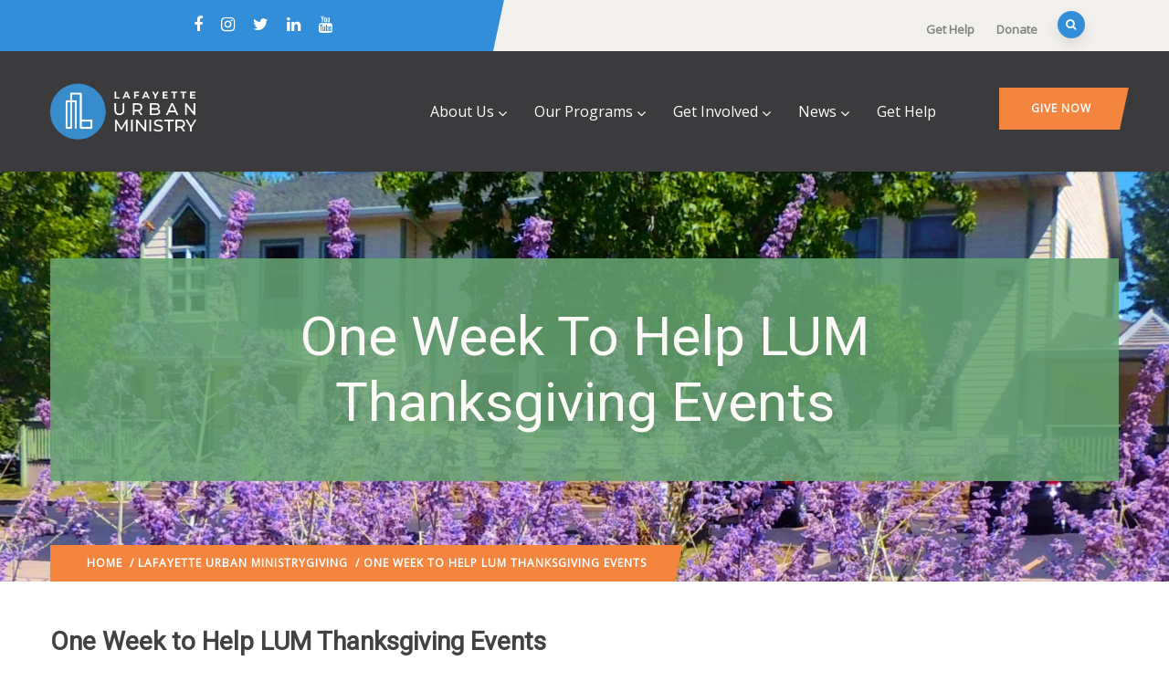

--- FILE ---
content_type: text/html; charset=UTF-8
request_url: https://www.lumserve.org/blog/2020/11/20/one-week-to-help-lum-thanksgiving-events/
body_size: 115828
content:
<!DOCTYPE html>
<html lang="en-US" class="no-js">
<head>
  <meta http-equiv="content-type" content="text/html; charset=UTF-8">
  <meta name="apple-touch-fullscreen" content="yes"/>
  <meta name="MobileOptimized" content="320"/>
  <meta name="viewport" content="width=device-width, initial-scale=1, maximum-scale=1, user-scalable=no">
  <link rel="profile" href="http://https//gmpg.org/xfn/11">
  <meta name='robots' content='index, follow, max-image-preview:large, max-snippet:-1, max-video-preview:-1' />

	<!-- This site is optimized with the Yoast SEO plugin v26.8 - https://yoast.com/product/yoast-seo-wordpress/ -->
	<title>One Week to Help LUM Thanksgiving Events - Lafayette Urban Ministry</title>
	<link rel="canonical" href="https://www.lumserve.org/blog/2020/11/20/one-week-to-help-lum-thanksgiving-events/" />
	<meta property="og:locale" content="en_US" />
	<meta property="og:type" content="article" />
	<meta property="og:title" content="One Week to Help LUM Thanksgiving Events - Lafayette Urban Ministry" />
	<meta property="og:description" content="LUM Community Thanksgiving Feast Event Info | Donate Food | Donate $ | Volunteer | Sponsor On Thanksgiving day, Lafayette Urban Ministry will host the Community Thanksgiving Feast at noon at Central Presbyterian Church. At the first LUM Thanksgiving event 34 years ago, 75 people attended. This year, LUM will distribute more than 800 meals including over 75 turkeys and 112 pies. The fixin’s will include stuffing (dressing), mashed potatoes, green bean casserole, [&hellip;]" />
	<meta property="og:url" content="https://www.lumserve.org/blog/2020/11/20/one-week-to-help-lum-thanksgiving-events/" />
	<meta property="og:site_name" content="Lafayette Urban Ministry" />
	<meta property="article:publisher" content="https://www.facebook.com/lumserve" />
	<meta property="article:published_time" content="2020-11-20T21:22:04+00:00" />
	<meta property="article:modified_time" content="2020-11-20T21:23:05+00:00" />
	<meta property="og:image" content="https://files.constantcontact.com/783d183b601/c7defef4-952d-40b0-b5db-a17a69e039b1.jpg" />
	<meta name="author" content="Lafayette Urban Ministry" />
	<meta name="twitter:card" content="summary_large_image" />
	<meta name="twitter:creator" content="@lumserve" />
	<meta name="twitter:site" content="@lumserve" />
	<meta name="twitter:label1" content="Written by" />
	<meta name="twitter:data1" content="Lafayette Urban Ministry" />
	<meta name="twitter:label2" content="Est. reading time" />
	<meta name="twitter:data2" content="2 minutes" />
	<script type="application/ld+json" class="yoast-schema-graph">{"@context":"https://schema.org","@graph":[{"@type":"Article","@id":"https://www.lumserve.org/blog/2020/11/20/one-week-to-help-lum-thanksgiving-events/#article","isPartOf":{"@id":"https://www.lumserve.org/blog/2020/11/20/one-week-to-help-lum-thanksgiving-events/"},"author":{"name":"Lafayette Urban Ministry","@id":"https://www.lumserve.org/#/schema/person/3a37389339d6990b2961e2800375800e"},"headline":"One Week to Help LUM Thanksgiving Events","datePublished":"2020-11-20T21:22:04+00:00","dateModified":"2020-11-20T21:23:05+00:00","mainEntityOfPage":{"@id":"https://www.lumserve.org/blog/2020/11/20/one-week-to-help-lum-thanksgiving-events/"},"wordCount":463,"commentCount":0,"image":{"@id":"https://www.lumserve.org/blog/2020/11/20/one-week-to-help-lum-thanksgiving-events/#primaryimage"},"thumbnailUrl":"https://files.constantcontact.com/783d183b601/c7defef4-952d-40b0-b5db-a17a69e039b1.jpg","keywords":["Community Thanksgiving Dinner","lafayette urban ministry","pablo malavenda","thanksgiving"],"articleSection":["Giving","Lafayette Urban Ministry","LUM","Thanksgiving Celebration"],"inLanguage":"en-US","potentialAction":[{"@type":"CommentAction","name":"Comment","target":["https://www.lumserve.org/blog/2020/11/20/one-week-to-help-lum-thanksgiving-events/#respond"]}]},{"@type":"WebPage","@id":"https://www.lumserve.org/blog/2020/11/20/one-week-to-help-lum-thanksgiving-events/","url":"https://www.lumserve.org/blog/2020/11/20/one-week-to-help-lum-thanksgiving-events/","name":"One Week to Help LUM Thanksgiving Events - Lafayette Urban Ministry","isPartOf":{"@id":"https://www.lumserve.org/#website"},"primaryImageOfPage":{"@id":"https://www.lumserve.org/blog/2020/11/20/one-week-to-help-lum-thanksgiving-events/#primaryimage"},"image":{"@id":"https://www.lumserve.org/blog/2020/11/20/one-week-to-help-lum-thanksgiving-events/#primaryimage"},"thumbnailUrl":"https://files.constantcontact.com/783d183b601/c7defef4-952d-40b0-b5db-a17a69e039b1.jpg","datePublished":"2020-11-20T21:22:04+00:00","dateModified":"2020-11-20T21:23:05+00:00","author":{"@id":"https://www.lumserve.org/#/schema/person/3a37389339d6990b2961e2800375800e"},"breadcrumb":{"@id":"https://www.lumserve.org/blog/2020/11/20/one-week-to-help-lum-thanksgiving-events/#breadcrumb"},"inLanguage":"en-US","potentialAction":[{"@type":"ReadAction","target":["https://www.lumserve.org/blog/2020/11/20/one-week-to-help-lum-thanksgiving-events/"]}]},{"@type":"ImageObject","inLanguage":"en-US","@id":"https://www.lumserve.org/blog/2020/11/20/one-week-to-help-lum-thanksgiving-events/#primaryimage","url":"https://files.constantcontact.com/783d183b601/c7defef4-952d-40b0-b5db-a17a69e039b1.jpg","contentUrl":"https://files.constantcontact.com/783d183b601/c7defef4-952d-40b0-b5db-a17a69e039b1.jpg"},{"@type":"BreadcrumbList","@id":"https://www.lumserve.org/blog/2020/11/20/one-week-to-help-lum-thanksgiving-events/#breadcrumb","itemListElement":[{"@type":"ListItem","position":1,"name":"Home","item":"https://www.lumserve.org/"},{"@type":"ListItem","position":2,"name":"One Week to Help LUM Thanksgiving Events"}]},{"@type":"WebSite","@id":"https://www.lumserve.org/#website","url":"https://www.lumserve.org/","name":"Lafayette Urban Ministry","description":"Tackling basic human needs &amp; uplifting the people of Greater Lafayette","potentialAction":[{"@type":"SearchAction","target":{"@type":"EntryPoint","urlTemplate":"https://www.lumserve.org/?s={search_term_string}"},"query-input":{"@type":"PropertyValueSpecification","valueRequired":true,"valueName":"search_term_string"}}],"inLanguage":"en-US"},{"@type":"Person","@id":"https://www.lumserve.org/#/schema/person/3a37389339d6990b2961e2800375800e","name":"Lafayette Urban Ministry","image":{"@type":"ImageObject","inLanguage":"en-US","@id":"https://www.lumserve.org/#/schema/person/image/","url":"https://secure.gravatar.com/avatar/325cef68ca490283527a7502a25be85a9f17f609a582c84cbc9d313578d79577?s=96&d=mm&r=g","contentUrl":"https://secure.gravatar.com/avatar/325cef68ca490283527a7502a25be85a9f17f609a582c84cbc9d313578d79577?s=96&d=mm&r=g","caption":"Lafayette Urban Ministry"},"description":"The Lafayette Urban Ministry (LUM) is an organization of more than 47 Christian churches that serves as a social safety net for Lafayette, Indiana's needy children and families.","sameAs":["https://www.lumserve.org"],"url":"https://www.lumserve.org/blog/author/lumadmin/"}]}</script>
	<!-- / Yoast SEO plugin. -->


<link rel='dns-prefetch' href='//cdnjs.cloudflare.com' />
<link rel='dns-prefetch' href='//stats.wp.com' />
<link rel='dns-prefetch' href='//fonts.googleapis.com' />
<link rel='dns-prefetch' href='//v0.wordpress.com' />
<link rel='dns-prefetch' href='//widgets.wp.com' />
<link rel='dns-prefetch' href='//s0.wp.com' />
<link rel='dns-prefetch' href='//0.gravatar.com' />
<link rel='dns-prefetch' href='//1.gravatar.com' />
<link rel='dns-prefetch' href='//2.gravatar.com' />
<link rel='preconnect' href='//i0.wp.com' />
<link rel='preconnect' href='https://fonts.gstatic.com' crossorigin />
<link rel="alternate" type="application/rss+xml" title="Lafayette Urban Ministry &raquo; Feed" href="https://www.lumserve.org/feed/" />
<link rel="alternate" type="application/rss+xml" title="Lafayette Urban Ministry &raquo; Comments Feed" href="https://www.lumserve.org/comments/feed/" />
<link rel="alternate" type="application/rss+xml" title="Lafayette Urban Ministry &raquo; One Week to Help LUM Thanksgiving Events Comments Feed" href="https://www.lumserve.org/blog/2020/11/20/one-week-to-help-lum-thanksgiving-events/feed/" />
<style id='wp-img-auto-sizes-contain-inline-css' type='text/css'>
img:is([sizes=auto i],[sizes^="auto," i]){contain-intrinsic-size:3000px 1500px}
/*# sourceURL=wp-img-auto-sizes-contain-inline-css */
</style>
<style id='wp-emoji-styles-inline-css' type='text/css'>

	img.wp-smiley, img.emoji {
		display: inline !important;
		border: none !important;
		box-shadow: none !important;
		height: 1em !important;
		width: 1em !important;
		margin: 0 0.07em !important;
		vertical-align: -0.1em !important;
		background: none !important;
		padding: 0 !important;
	}
/*# sourceURL=wp-emoji-styles-inline-css */
</style>
<link rel='stylesheet' id='wp-block-library-css' href='https://www.lumserve.org/wp-includes/css/dist/block-library/style.min.css?ver=6.9' type='text/css' media='all' />
<style id='wp-block-library-theme-inline-css' type='text/css'>
.wp-block-audio :where(figcaption){color:#555;font-size:13px;text-align:center}.is-dark-theme .wp-block-audio :where(figcaption){color:#ffffffa6}.wp-block-audio{margin:0 0 1em}.wp-block-code{border:1px solid #ccc;border-radius:4px;font-family:Menlo,Consolas,monaco,monospace;padding:.8em 1em}.wp-block-embed :where(figcaption){color:#555;font-size:13px;text-align:center}.is-dark-theme .wp-block-embed :where(figcaption){color:#ffffffa6}.wp-block-embed{margin:0 0 1em}.blocks-gallery-caption{color:#555;font-size:13px;text-align:center}.is-dark-theme .blocks-gallery-caption{color:#ffffffa6}:root :where(.wp-block-image figcaption){color:#555;font-size:13px;text-align:center}.is-dark-theme :root :where(.wp-block-image figcaption){color:#ffffffa6}.wp-block-image{margin:0 0 1em}.wp-block-pullquote{border-bottom:4px solid;border-top:4px solid;color:currentColor;margin-bottom:1.75em}.wp-block-pullquote :where(cite),.wp-block-pullquote :where(footer),.wp-block-pullquote__citation{color:currentColor;font-size:.8125em;font-style:normal;text-transform:uppercase}.wp-block-quote{border-left:.25em solid;margin:0 0 1.75em;padding-left:1em}.wp-block-quote cite,.wp-block-quote footer{color:currentColor;font-size:.8125em;font-style:normal;position:relative}.wp-block-quote:where(.has-text-align-right){border-left:none;border-right:.25em solid;padding-left:0;padding-right:1em}.wp-block-quote:where(.has-text-align-center){border:none;padding-left:0}.wp-block-quote.is-large,.wp-block-quote.is-style-large,.wp-block-quote:where(.is-style-plain){border:none}.wp-block-search .wp-block-search__label{font-weight:700}.wp-block-search__button{border:1px solid #ccc;padding:.375em .625em}:where(.wp-block-group.has-background){padding:1.25em 2.375em}.wp-block-separator.has-css-opacity{opacity:.4}.wp-block-separator{border:none;border-bottom:2px solid;margin-left:auto;margin-right:auto}.wp-block-separator.has-alpha-channel-opacity{opacity:1}.wp-block-separator:not(.is-style-wide):not(.is-style-dots){width:100px}.wp-block-separator.has-background:not(.is-style-dots){border-bottom:none;height:1px}.wp-block-separator.has-background:not(.is-style-wide):not(.is-style-dots){height:2px}.wp-block-table{margin:0 0 1em}.wp-block-table td,.wp-block-table th{word-break:normal}.wp-block-table :where(figcaption){color:#555;font-size:13px;text-align:center}.is-dark-theme .wp-block-table :where(figcaption){color:#ffffffa6}.wp-block-video :where(figcaption){color:#555;font-size:13px;text-align:center}.is-dark-theme .wp-block-video :where(figcaption){color:#ffffffa6}.wp-block-video{margin:0 0 1em}:root :where(.wp-block-template-part.has-background){margin-bottom:0;margin-top:0;padding:1.25em 2.375em}
/*# sourceURL=/wp-includes/css/dist/block-library/theme.min.css */
</style>
<style id='classic-theme-styles-inline-css' type='text/css'>
/*! This file is auto-generated */
.wp-block-button__link{color:#fff;background-color:#32373c;border-radius:9999px;box-shadow:none;text-decoration:none;padding:calc(.667em + 2px) calc(1.333em + 2px);font-size:1.125em}.wp-block-file__button{background:#32373c;color:#fff;text-decoration:none}
/*# sourceURL=/wp-includes/css/classic-themes.min.css */
</style>
<link rel='stylesheet' id='mediaelement-css' href='https://www.lumserve.org/wp-includes/js/mediaelement/mediaelementplayer-legacy.min.css?ver=4.2.17' type='text/css' media='all' />
<link rel='stylesheet' id='wp-mediaelement-css' href='https://www.lumserve.org/wp-includes/js/mediaelement/wp-mediaelement.min.css?ver=6.9' type='text/css' media='all' />
<style id='jetpack-sharing-buttons-style-inline-css' type='text/css'>
.jetpack-sharing-buttons__services-list{display:flex;flex-direction:row;flex-wrap:wrap;gap:0;list-style-type:none;margin:5px;padding:0}.jetpack-sharing-buttons__services-list.has-small-icon-size{font-size:12px}.jetpack-sharing-buttons__services-list.has-normal-icon-size{font-size:16px}.jetpack-sharing-buttons__services-list.has-large-icon-size{font-size:24px}.jetpack-sharing-buttons__services-list.has-huge-icon-size{font-size:36px}@media print{.jetpack-sharing-buttons__services-list{display:none!important}}.editor-styles-wrapper .wp-block-jetpack-sharing-buttons{gap:0;padding-inline-start:0}ul.jetpack-sharing-buttons__services-list.has-background{padding:1.25em 2.375em}
/*# sourceURL=https://www.lumserve.org/wp-content/plugins/jetpack/_inc/blocks/sharing-buttons/view.css */
</style>
<style id='global-styles-inline-css' type='text/css'>
:root{--wp--preset--aspect-ratio--square: 1;--wp--preset--aspect-ratio--4-3: 4/3;--wp--preset--aspect-ratio--3-4: 3/4;--wp--preset--aspect-ratio--3-2: 3/2;--wp--preset--aspect-ratio--2-3: 2/3;--wp--preset--aspect-ratio--16-9: 16/9;--wp--preset--aspect-ratio--9-16: 9/16;--wp--preset--color--black: #000000;--wp--preset--color--cyan-bluish-gray: #abb8c3;--wp--preset--color--white: #ffffff;--wp--preset--color--pale-pink: #f78da7;--wp--preset--color--vivid-red: #cf2e2e;--wp--preset--color--luminous-vivid-orange: #ff6900;--wp--preset--color--luminous-vivid-amber: #fcb900;--wp--preset--color--light-green-cyan: #7bdcb5;--wp--preset--color--vivid-green-cyan: #00d084;--wp--preset--color--pale-cyan-blue: #8ed1fc;--wp--preset--color--vivid-cyan-blue: #0693e3;--wp--preset--color--vivid-purple: #9b51e0;--wp--preset--gradient--vivid-cyan-blue-to-vivid-purple: linear-gradient(135deg,rgb(6,147,227) 0%,rgb(155,81,224) 100%);--wp--preset--gradient--light-green-cyan-to-vivid-green-cyan: linear-gradient(135deg,rgb(122,220,180) 0%,rgb(0,208,130) 100%);--wp--preset--gradient--luminous-vivid-amber-to-luminous-vivid-orange: linear-gradient(135deg,rgb(252,185,0) 0%,rgb(255,105,0) 100%);--wp--preset--gradient--luminous-vivid-orange-to-vivid-red: linear-gradient(135deg,rgb(255,105,0) 0%,rgb(207,46,46) 100%);--wp--preset--gradient--very-light-gray-to-cyan-bluish-gray: linear-gradient(135deg,rgb(238,238,238) 0%,rgb(169,184,195) 100%);--wp--preset--gradient--cool-to-warm-spectrum: linear-gradient(135deg,rgb(74,234,220) 0%,rgb(151,120,209) 20%,rgb(207,42,186) 40%,rgb(238,44,130) 60%,rgb(251,105,98) 80%,rgb(254,248,76) 100%);--wp--preset--gradient--blush-light-purple: linear-gradient(135deg,rgb(255,206,236) 0%,rgb(152,150,240) 100%);--wp--preset--gradient--blush-bordeaux: linear-gradient(135deg,rgb(254,205,165) 0%,rgb(254,45,45) 50%,rgb(107,0,62) 100%);--wp--preset--gradient--luminous-dusk: linear-gradient(135deg,rgb(255,203,112) 0%,rgb(199,81,192) 50%,rgb(65,88,208) 100%);--wp--preset--gradient--pale-ocean: linear-gradient(135deg,rgb(255,245,203) 0%,rgb(182,227,212) 50%,rgb(51,167,181) 100%);--wp--preset--gradient--electric-grass: linear-gradient(135deg,rgb(202,248,128) 0%,rgb(113,206,126) 100%);--wp--preset--gradient--midnight: linear-gradient(135deg,rgb(2,3,129) 0%,rgb(40,116,252) 100%);--wp--preset--font-size--small: 13px;--wp--preset--font-size--medium: 20px;--wp--preset--font-size--large: 36px;--wp--preset--font-size--x-large: 42px;--wp--preset--spacing--20: 0.44rem;--wp--preset--spacing--30: 0.67000000000000004rem;--wp--preset--spacing--40: 1rem;--wp--preset--spacing--50: 1.5rem;--wp--preset--spacing--60: 2.25rem;--wp--preset--spacing--70: 3.3799999999999999rem;--wp--preset--spacing--80: 5.0599999999999996rem;--wp--preset--shadow--natural: 6px 6px 9px rgba(0, 0, 0, 0.2);--wp--preset--shadow--deep: 12px 12px 50px rgba(0, 0, 0, 0.4);--wp--preset--shadow--sharp: 6px 6px 0px rgba(0, 0, 0, 0.2);--wp--preset--shadow--outlined: 6px 6px 0px -3px rgb(255, 255, 255), 6px 6px rgb(0, 0, 0);--wp--preset--shadow--crisp: 6px 6px 0px rgb(0, 0, 0);}:where(.is-layout-flex){gap: 0.5em;}:where(.is-layout-grid){gap: 0.5em;}body .is-layout-flex{display: flex;}.is-layout-flex{flex-wrap: wrap;align-items: center;}.is-layout-flex > :is(*, div){margin: 0;}body .is-layout-grid{display: grid;}.is-layout-grid > :is(*, div){margin: 0;}:where(.wp-block-columns.is-layout-flex){gap: 2em;}:where(.wp-block-columns.is-layout-grid){gap: 2em;}:where(.wp-block-post-template.is-layout-flex){gap: 1.25em;}:where(.wp-block-post-template.is-layout-grid){gap: 1.25em;}.has-black-color{color: var(--wp--preset--color--black) !important;}.has-cyan-bluish-gray-color{color: var(--wp--preset--color--cyan-bluish-gray) !important;}.has-white-color{color: var(--wp--preset--color--white) !important;}.has-pale-pink-color{color: var(--wp--preset--color--pale-pink) !important;}.has-vivid-red-color{color: var(--wp--preset--color--vivid-red) !important;}.has-luminous-vivid-orange-color{color: var(--wp--preset--color--luminous-vivid-orange) !important;}.has-luminous-vivid-amber-color{color: var(--wp--preset--color--luminous-vivid-amber) !important;}.has-light-green-cyan-color{color: var(--wp--preset--color--light-green-cyan) !important;}.has-vivid-green-cyan-color{color: var(--wp--preset--color--vivid-green-cyan) !important;}.has-pale-cyan-blue-color{color: var(--wp--preset--color--pale-cyan-blue) !important;}.has-vivid-cyan-blue-color{color: var(--wp--preset--color--vivid-cyan-blue) !important;}.has-vivid-purple-color{color: var(--wp--preset--color--vivid-purple) !important;}.has-black-background-color{background-color: var(--wp--preset--color--black) !important;}.has-cyan-bluish-gray-background-color{background-color: var(--wp--preset--color--cyan-bluish-gray) !important;}.has-white-background-color{background-color: var(--wp--preset--color--white) !important;}.has-pale-pink-background-color{background-color: var(--wp--preset--color--pale-pink) !important;}.has-vivid-red-background-color{background-color: var(--wp--preset--color--vivid-red) !important;}.has-luminous-vivid-orange-background-color{background-color: var(--wp--preset--color--luminous-vivid-orange) !important;}.has-luminous-vivid-amber-background-color{background-color: var(--wp--preset--color--luminous-vivid-amber) !important;}.has-light-green-cyan-background-color{background-color: var(--wp--preset--color--light-green-cyan) !important;}.has-vivid-green-cyan-background-color{background-color: var(--wp--preset--color--vivid-green-cyan) !important;}.has-pale-cyan-blue-background-color{background-color: var(--wp--preset--color--pale-cyan-blue) !important;}.has-vivid-cyan-blue-background-color{background-color: var(--wp--preset--color--vivid-cyan-blue) !important;}.has-vivid-purple-background-color{background-color: var(--wp--preset--color--vivid-purple) !important;}.has-black-border-color{border-color: var(--wp--preset--color--black) !important;}.has-cyan-bluish-gray-border-color{border-color: var(--wp--preset--color--cyan-bluish-gray) !important;}.has-white-border-color{border-color: var(--wp--preset--color--white) !important;}.has-pale-pink-border-color{border-color: var(--wp--preset--color--pale-pink) !important;}.has-vivid-red-border-color{border-color: var(--wp--preset--color--vivid-red) !important;}.has-luminous-vivid-orange-border-color{border-color: var(--wp--preset--color--luminous-vivid-orange) !important;}.has-luminous-vivid-amber-border-color{border-color: var(--wp--preset--color--luminous-vivid-amber) !important;}.has-light-green-cyan-border-color{border-color: var(--wp--preset--color--light-green-cyan) !important;}.has-vivid-green-cyan-border-color{border-color: var(--wp--preset--color--vivid-green-cyan) !important;}.has-pale-cyan-blue-border-color{border-color: var(--wp--preset--color--pale-cyan-blue) !important;}.has-vivid-cyan-blue-border-color{border-color: var(--wp--preset--color--vivid-cyan-blue) !important;}.has-vivid-purple-border-color{border-color: var(--wp--preset--color--vivid-purple) !important;}.has-vivid-cyan-blue-to-vivid-purple-gradient-background{background: var(--wp--preset--gradient--vivid-cyan-blue-to-vivid-purple) !important;}.has-light-green-cyan-to-vivid-green-cyan-gradient-background{background: var(--wp--preset--gradient--light-green-cyan-to-vivid-green-cyan) !important;}.has-luminous-vivid-amber-to-luminous-vivid-orange-gradient-background{background: var(--wp--preset--gradient--luminous-vivid-amber-to-luminous-vivid-orange) !important;}.has-luminous-vivid-orange-to-vivid-red-gradient-background{background: var(--wp--preset--gradient--luminous-vivid-orange-to-vivid-red) !important;}.has-very-light-gray-to-cyan-bluish-gray-gradient-background{background: var(--wp--preset--gradient--very-light-gray-to-cyan-bluish-gray) !important;}.has-cool-to-warm-spectrum-gradient-background{background: var(--wp--preset--gradient--cool-to-warm-spectrum) !important;}.has-blush-light-purple-gradient-background{background: var(--wp--preset--gradient--blush-light-purple) !important;}.has-blush-bordeaux-gradient-background{background: var(--wp--preset--gradient--blush-bordeaux) !important;}.has-luminous-dusk-gradient-background{background: var(--wp--preset--gradient--luminous-dusk) !important;}.has-pale-ocean-gradient-background{background: var(--wp--preset--gradient--pale-ocean) !important;}.has-electric-grass-gradient-background{background: var(--wp--preset--gradient--electric-grass) !important;}.has-midnight-gradient-background{background: var(--wp--preset--gradient--midnight) !important;}.has-small-font-size{font-size: var(--wp--preset--font-size--small) !important;}.has-medium-font-size{font-size: var(--wp--preset--font-size--medium) !important;}.has-large-font-size{font-size: var(--wp--preset--font-size--large) !important;}.has-x-large-font-size{font-size: var(--wp--preset--font-size--x-large) !important;}
:where(.wp-block-post-template.is-layout-flex){gap: 1.25em;}:where(.wp-block-post-template.is-layout-grid){gap: 1.25em;}
:where(.wp-block-term-template.is-layout-flex){gap: 1.25em;}:where(.wp-block-term-template.is-layout-grid){gap: 1.25em;}
:where(.wp-block-columns.is-layout-flex){gap: 2em;}:where(.wp-block-columns.is-layout-grid){gap: 2em;}
:root :where(.wp-block-pullquote){font-size: 1.5em;line-height: 1.6;}
/*# sourceURL=global-styles-inline-css */
</style>
<link rel='stylesheet' id='ivory-search-styles-css' href='https://www.lumserve.org/wp-content/plugins/add-search-to-menu/public/css/ivory-search.min.css?ver=5.5.14' type='text/css' media='all' />
<link rel='stylesheet' id='pta-sus-style-css' href='https://www.lumserve.org/wp-content/plugins/pta-volunteer-sign-up-sheets/classes/../assets/css/style.min.css?ver=6.9' type='text/css' media='all' />
<link rel='stylesheet' id='jetpack_likes-css' href='https://www.lumserve.org/wp-content/plugins/jetpack/modules/likes/style.css?ver=15.4' type='text/css' media='all' />
<style id='jetpack_facebook_likebox-inline-css' type='text/css'>
.widget_facebook_likebox {
	overflow: hidden;
}

/*# sourceURL=https://www.lumserve.org/wp-content/plugins/jetpack/modules/widgets/facebook-likebox/style.css */
</style>
<link rel='stylesheet' id='oxpitan-fonts-css' href='https://fonts.googleapis.com/css?family=Playfair+Display:400,700,900%7CPoppins:400,500,600,700&#038;subset' type='text/css' media='all' />
<link rel='stylesheet' id='lightgallery-css' href='https://www.lumserve.org/wp-content/themes/oxpitan/js/lightgallery/css/lightgallery.min.css?ver=6.9' type='text/css' media='all' />
<link rel='stylesheet' id='owl-carousel-css' href='https://www.lumserve.org/wp-content/themes/oxpitan/js/owl-carousel/assets/owl.carousel.css?ver=6.9' type='text/css' media='all' />
<link rel='stylesheet' id='magnific-css' href='https://www.lumserve.org/wp-content/themes/oxpitan/js/magnific/magnific-popup.css?ver=6.9' type='text/css' media='all' />
<link rel='stylesheet' id='fontawesome-css' href='https://www.lumserve.org/wp-content/themes/oxpitan/css/fontawesome/css/font-awesome.css?ver=6.9' type='text/css' media='all' />
<link rel='stylesheet' id='oxpitan-icons-css' href='https://www.lumserve.org/wp-content/themes/oxpitan/css/icon-custom.css?ver=6.9' type='text/css' media='all' />
<link rel='stylesheet' id='oxpitan-style-css' href='https://www.lumserve.org/wp-content/themes/oxpitan/style.css?ver=6.9' type='text/css' media='all' />
<link rel='stylesheet' id='bootstrap-css' href='https://www.lumserve.org/wp-content/themes/oxpitan/css/bootstrap.css?ver=1.1.8' type='text/css' media='all' />
<link rel='stylesheet' id='oxpitan-woocoomerce-css' href='https://www.lumserve.org/wp-content/themes/oxpitan/css/woocommerce.css?ver=1.1.8' type='text/css' media='all' />
<link rel='stylesheet' id='oxpitan-template-css' href='https://www.lumserve.org/wp-content/themes/oxpitan/css/template.css?ver=1.1.8' type='text/css' media='all' />
<link rel="preload" as="style" href="https://fonts.googleapis.com/css?family=Open%20Sans%7CRoboto&#038;display=swap&#038;ver=1755617814" /><link rel="stylesheet" href="https://fonts.googleapis.com/css?family=Open%20Sans%7CRoboto&#038;display=swap&#038;ver=1755617814" media="print" onload="this.media='all'"><noscript><link rel="stylesheet" href="https://fonts.googleapis.com/css?family=Open%20Sans%7CRoboto&#038;display=swap&#038;ver=1755617814" /></noscript><link rel='stylesheet' id='oxpitan-custom-style-css' href='https://www.lumserve.org/wp-content/themes/oxpitan/css/custom_script.css?ver=6.9' type='text/css' media='all' />
<style id='oxpitan-custom-style-inline-css' type='text/css'>
body, .btn-theme, .btn-theme-second, .btn, .btn-white, .btn-black, .btn-give-theme, button.give-btn, input[type*="submit"]:not(.fa), .megamenu-main .widget .widget-title, .megamenu-main .widget .widgettitle, .gva-vertical-menu ul.navbar-nav li a{font-family:Open Sans,sans-serif;}h1, h2, h3, h4, h5, h6,.h1, .h2, .h3, .h4, .h5, .h6,#wp-calendar caption, .gsc-call-to-action .title, .gsc-icon-box .highlight_content .title, .milestone-block.style-1 .box-content .milestone-content .milestone-number-inner,.milestone-block.style-2 .box-content .milestone-content .milestone-number-inner, .gsc-icon-box-styles.style-1 .content-inner .title, .gsc-icon-box-styles.style-2 .content-inner .title,.gsc-icon-box-styles.style-3 .content-inner .title, .gva-posts-grid .posts-grid-filter ul.nav-tabs > li > a, .gva-testimonial-carousel.style-1 .icon-quote, .gva-testimonial-carousel.style-1 .testimonial-item .testimonial-content,.testimonial-node-1 .testimonial-content .quote, .testimonial-node-1 .testimonial-content .info .right .title, .gsc-pricing .content-inner .plan-price .price-value, .widget_recent_comments ul li, .widget_rss ul > li a, .widget_recent_entries ul > li a,.widget_pages ul > li > a, .single.single-post #wp-content > article.post .content-top.entry-meta, .post-navigation a, .event-block .event-image .event-date .day, .event-block .event-content .event-info .title, .event-single .meta-block .block-title, .portfolio-v1 .content-inner .title a, .single-portfolio .portfolio-content .portfolio-information ul li .label, .give-block-2 .give-block-content .give-content .give__meta-top .raised, .give-block-2 .give-block-content .give-content .give__meta-top .percentage,.gives-form-carousel-2 .tab-carousel-nav .link-service, .gives-form-carousel-2 .tab-carousel-nav .link-service .cat-links a, .content-single-give-form #give_purchase_form_wrap legend, .content-single-give-form #give-payment-mode-select legend, .team-block.team-v1 .team-name,.team-block.team-v2 .team-content .team-name, #comments .nav-links .nav-previous a, #comments .nav-links .nav-next a, #comments ol.comment-list .vcard .fn{font-family:Roboto,sans-serif;}.header-v1 .header-bottom .header-bottom-inner .logo, .header-v2 .header-bottom .header-bottom-inner .logo{width: 160px;}.header-v1 .header-bottom .header-bottom-inner, .header-v2 .header-bottom .header-bottom-inner{padding-left: 170px;}body{color:#0A0A0A;}.header-mainmenu, .header-v1 .header-bottom, .header-v2 .header-bottom, .header-v4 .header-bottom, .header-v4 .header-bottom .header-bottom-inner{background: #3B3B3D!important;}ul.gva-main-menu > li > a, .menu-light-style .gva-nav-menu > li > a{color: #FFFFFF!important;}ul.gva-main-menu > li > a:hover, ul.gva-main-menu > li > a:focus, ul.gva-main-menu > li > a:active{color: #328ED9!important;}ul.gva-main-menu .submenu-inner {background: #FFFFFF!important;}ul.gva-main-menu .submenu-inner {color: #000000;}ul.gva-main-menu .submenu-inner a {color: #000000;}ul.gva-main-menu .submenu-inner a:hover, ul.gva-main-menu .submenu-inner a:active, ul.gva-main-menu .submenu-inner a:focus {color: #328ED9!important;}div.page a{color: #328ED9;}#wp-footer {background: #F3853F!important;}#wp-footer {color: #FFFFFF;}
/*# sourceURL=oxpitan-custom-style-inline-css */
</style>
<link rel='stylesheet' id='oxpitan-scheme-color-css' href='https://www.lumserve.org/wp-content/themes/oxpitan/css/custom_script.css?ver=6.9' type='text/css' media='all' />
<style id='oxpitan-scheme-color-inline-css' type='text/css'>
.green.give-block .campaign-action .btn-give-theme{background:#67A672;}.green.give-block .campaign-action .btn-give-theme::before{background:#67A672;}.green.give-block .give__progress-bar{background-color:#67A672;}.green.give-block .give__progress .give__progress-bar .percentage{background:#67A672;}.green.give-block .give__progress .give__progress-bar .percentage::after{border-top-color:#67A672;}.green.give-block .form-content .form-content-inner .campaign-content-inner .title a:hover{color:#67A672;}.team-v2 .green.bg-overlay{background:#67A672;}.green.event-block .event-image .event-date, .green.event-block .event-image .event-date:before{background:#67A672;}.green.event-block .event-content .event-meta{color:#67A672;}.green.event-block .event-content .event-info .title a:hover{color:#67A672;}.green.gallery-post .background-overlay{background:#67A672;}.blue.give-block .campaign-action .btn-give-theme{background:#328ED9;}.blue.give-block .campaign-action .btn-give-theme::before{background:#328ED9;}.blue.give-block .give__progress-bar{background-color:#328ED9;}.blue.give-block .give__progress .give__progress-bar .percentage{background:#328ED9;}.blue.give-block .give__progress .give__progress-bar .percentage::after{border-top-color:#328ED9;}.blue.give-block .form-content .form-content-inner .campaign-content-inner .title a:hover{color:#328ED9;}.team-v2 .blue.bg-overlay{background:#328ED9;}.blue.event-block .event-image .event-date, .blue.event-block .event-image .event-date:before{background:#328ED9;}.blue.event-block .event-content .event-meta{color:#328ED9;}.blue.event-block .event-content .event-info .title a:hover{color:#328ED9;}.blue.gallery-post .background-overlay{background:#328ED9;}.orange.give-block .campaign-action .btn-give-theme{background:#F3853F;}.orange.give-block .campaign-action .btn-give-theme::before{background:#F3853F;}.orange.give-block .give__progress-bar{background-color:#F3853F;}.orange.give-block .give__progress .give__progress-bar .percentage{background:#F3853F;}.orange.give-block .give__progress .give__progress-bar .percentage::after{border-top-color:#F3853F;}.orange.give-block .form-content .form-content-inner .campaign-content-inner .title a:hover{color:#F3853F;}.team-v2 .orange.bg-overlay{background:#F3853F;}.orange.event-block .event-image .event-date, .orange.event-block .event-image .event-date:before{background:#F3853F;}.orange.event-block .event-content .event-meta{color:#F3853F;}.orange.event-block .event-content .event-info .title a:hover{color:#F3853F;}.orange.gallery-post .background-overlay{background:#F3853F;}.gray.give-block .campaign-action .btn-give-theme{background:#3B3B3D;}.gray.give-block .campaign-action .btn-give-theme::before{background:#3B3B3D;}.gray.give-block .give__progress-bar{background-color:#3B3B3D;}.gray.give-block .give__progress .give__progress-bar .percentage{background:#3B3B3D;}.gray.give-block .give__progress .give__progress-bar .percentage::after{border-top-color:#3B3B3D;}.gray.give-block .form-content .form-content-inner .campaign-content-inner .title a:hover{color:#3B3B3D;}.team-v2 .gray.bg-overlay{background:#3B3B3D;}.gray.event-block .event-image .event-date, .gray.event-block .event-image .event-date:before{background:#3B3B3D;}.gray.event-block .event-content .event-meta{color:#3B3B3D;}.gray.event-block .event-content .event-info .title a:hover{color:#3B3B3D;}.gray.gallery-post .background-overlay{background:#3B3B3D;}
/*# sourceURL=oxpitan-scheme-color-inline-css */
</style>
<link rel='stylesheet' id='oxpitan-custom-style-color-css' href='https://www.lumserve.org/wp-content/themes/oxpitan/css/custom_script.css?ver=6.9' type='text/css' media='all' />
<style id='oxpitan-custom-style-color-inline-css' type='text/css'>
a:hover { color: #328ED9;}.page-links > a, .page-links > span:not(.page-links-title) { background: #328ED9;} ul.feature-list > li:after { color: #328ED9;}.pager .paginations a { background: #328ED9;}.pager .paginations a:before { background: #328ED9;}.bg-theme { background: #328ED9 !important;}.text-theme { color: #328ED9 !important;}.btn-theme, .btn-theme-second, .btn, .btn-white, .btn-black, .btn-give-theme, button.give-btn { background: #328ED9;}.btn-theme:before, .btn-theme-second:before, .btn:before, .btn-white:before, .btn-black:before, .btn-give-theme:before, button.give-btn:before { background: #328ED9;}.btn-inline { color: #328ED9;}.btn-inline:after { color: #328ED9;}input[type*="submit"]:not(.fa) { background: #328ED9;}input[type*="submit"]:not(.fa):before { background: #328ED9;}.socials a i { background: #328ED9;}#wp-footer a:hover { color: #328ED9;}.topbar .topbar-information i { color: #328ED9;}.topbar .header-right .header-social .socials > li a:hover { color: #328ED9;}.topbar .header-right .mini-cart-header .mini-cart .mini-cart-items { background: #328ED9;}.gva-search .control-search { background: #328ED9;}.header-mobile .mini-cart-header a.mini-cart .mini-cart-items { background: #328ED9;}ul.gva-nav-menu > li .submenu-inner li a:hover, ul.gva-nav-menu > li .submenu-inner li a:focus, ul.gva-nav-menu > li .submenu-inner li a:active, ul.gva-nav-menu > li ul.submenu-inner li a:hover, ul.gva-nav-menu > li ul.submenu-inner li a:focus, ul.gva-nav-menu > li ul.submenu-inner li a:active { color: #328ED9;}.gavias-off-canvas-toggle { background: #328ED9;}#gavias-off-canvas .off-canvas-top .top-social > a:hover { background: #328ED9; border-color: #328ED9;}#gavias-off-canvas .off-canvas-top .gavias-off-canvas-close:hover { background: #328ED9;}#gavias-off-canvas ul#menu-main-menu > li > a.active > a { color: #328ED9;}#gavias-off-canvas ul#menu-main-menu > li .submenu-inner.dropdown-menu li a:hover, #gavias-off-canvas ul#menu-main-menu > li .submenu-inner.dropdown-menu li a:focus { color: #328ED9;}#gavias-off-canvas ul#menu-main-menu > li .submenu-inner.dropdown-menu li.active > a { color: #328ED9;}.gva-offcanvas-content a:hover { color: #328ED9;}.gva-offcanvas-content .close-canvas a:hover { color: #328ED9;}.gva-offcanvas-content #gva-mobile-menu ul.gva-mobile-menu > li a:hover { color: #328ED9;}.gva-offcanvas-content #gva-mobile-menu ul.gva-mobile-menu > li.menu-item-has-children .caret:hover { color: #328ED9;}.megamenu-main .widget.widget-html ul li strong { color: #328ED9;}.gva-vertical-menu.widget > .widget-title { background-color: #328ED9;}.row-gradient-darkblue { background-color: #328ED9;}.gva-productscategory-navigation .widget-title { background: #328ED9;}.gva-products-list .widget-title { background: #328ED9;}.gva-social-links.style-v2 ul.socials > li > a:hover { color: #328ED9;}.gsc-team .team-position { color: #328ED9;}.gsc-team.team-horizontal .team-header .social-list a:hover { color: #328ED9 !important;}.gsc-team.team-horizontal .team-name:after { background: #328ED9;}.gsc-team.team-vertical .team-body .info { background: #328ED9;}.post-small .post .cat-links a { color: #328ED9;}.gsc-icon-box .highlight-icon .icon-container { color: #328ED9;}.gsc-icon-box.icon-background .highlight-icon .icon-container.bg-theme:after { background: #328ED9;}.gsc-icon-box.icon-background.icon-border .highlight-icon .icon-container.bg-theme { border-color: #328ED9;}.gsc-icon-box.icon-border:not(.icon-background) .highlight-icon .icon-container { color: #328ED9;}.gsc-icon-box.text-light .title a:hover { color: #328ED9;}.gallery-post .background-overlay { background: #328ED9;}.gsc-icon-box-styles.style-2 .block-content:before { background: #328ED9;}.gsc-icon-box-styles.style-2 .block-content:after { background: #328ED9;}.gsc-icon-box-styles.style-3 .block-content:before { background: #328ED9;}.gsc-icon-box-styles.style-3 .block-content:after { background: #328ED9;}.gsc-heading .sub-title { color: #328ED9;}.gsc-image-content.skin-v1:before { background: #328ED9;}.gsc-image-content.skin-v3 .image:after { background: #328ED9;}.gsc-image-content.skin-v3 .box-background span { background: #328ED9;}.gsc-image-content.skin-v3 .box-background:before { background: #328ED9;}.gva-posts-grid .posts-grid-filter ul.nav-tabs > li > a.active { color: #328ED9;}.testimonial-node-1 .testimonial-content .quote:after { color: #328ED9;}.testimonial-node-1 .testimonial-content .info .right .title { color: #328ED9;}.testimonial-grid .item-grid .testimonials-profile:after { background: #328ED9;}.testimonial-grid .item-grid .testimonials-profile .right .job { color: #328ED9;}.gva-socials ul.social-links li a { background: #328ED9;}.gva-socials ul.social-links li a:before { background: #328ED9;}.color-theme .widget-title, .color-theme .widgettitle { color: #328ED9 !important;}.wp-sidebar ul li a:hover { color: #328ED9;} #wp-footer .widget ul li a:hover, #wp-footer .wpb_single_image ul li a:hover { color: #328ED9;}.widget_tag_cloud .tagcloud > a:hover { background: #328ED9;}.widget_categories ul > li > a:hover, .widget_archive ul > li > a:hover, .sidebar .widget_nav_menu ul > li > a:hover, .widget_pages ul > li > a:hover, .widget_meta ul > li > a:hover { color: #328ED9 !important;}.widget_rss > ul li .rss-date { color: #328ED9;}.opening-time .phone { color: #328ED9;}.info-shop .item a:hover { color: #328ED9;}.widget_gva_give_categories_widget ul.categories-listing li:hover { color: #328ED9;}.post .tag-links a:hover { background: #328ED9;}.single.single-post #wp-content > article.post .content-top.entry-meta .line { background: #328ED9;}.single.single-post #wp-content > article.post .post-content input[type="submit"] { background: #328ED9;}.post-navigation a:hover { background: #328ED9;}.event-block-list-small .event-date { background: #328ED9;}.event-block-list-small .event-address i { color: #328ED9;}.event-single .event-thumbnail .social-networks a:hover, .event-single .event-thumbnail .social-networks a:focus { color: #328ED9;}.event-single .meta-block .block-title:after { background: #328ED9;}.event-single .meta-block.speakers .speaker-item .job { color: #328ED9;}.portfolio-v1 .images .link:hover { background: #328ED9;}.portfolio-v1 .content-inner .category a { color: #328ED9;}.portfolio-filter ul.nav-tabs > li > a.active { color: #328ED9;}.single-portfolio .portfolio-content .portfolio-information { background: #328ED9;}.give__progress .give__progress-bar { background: #328ED9;}.give__progress .give__progress-bar .percentage { background: #328ED9;}.give__progress .give__progress-bar .percentage:after { border-top-color: #328ED9;}.give-block .form-image .content-action .link:hover { background: #328ED9; border-color: #328ED9;}.give-block .form-image .give-gallery-post a:hover { color: #328ED9;}.give-block .form-image .give-video a:hover { color: #328ED9;}.give-block-2 .give-block-content .give-title { background: #328ED9;}.give-block-2 .give-block-content .give-title:after { background: #328ED9;}.give-block-2 .give-block-content .give-title:before { background: #328ED9;}.give-block-2 .give-block-content .give-content .give__progress .give__progress-bar { background: #328ED9;}.give-block-2 .give-block-content .give-content .give__progress .give__progress-bar .percentage { background: #328ED9;}.give-block-2 .give-block-content .give-content .give__progress .give__progress-bar .percentage:after { border-top-color: #328ED9;}.give-block-3 .give-content .content-inner .action .give-form-wrap .give-donation-levels-wrap li button:hover { color: #328ED9;}.gives-form-carousel-2 .tab-carousel-nav .link-service i { color: #328ED9;}.gives-form-carousel-2 .tab-carousel-nav .link-service .cat-links a { color: #328ED9;}.gives-form-carousel-2 .tab-carousel-nav .link-service:hover { background: #328ED9;}.gives-form-carousel-2 .tab-carousel-nav .slick-center .link-service { background: #328ED9;}.content-single-give-form .single-give-images .give-gallery-post a:hover { background: #328ED9;}.content-single-give-form .single-give-images .give-video a:hover { background: #328ED9;}.content-single-give-form .give-goal-progress .raised .income { color: #328ED9;} form[id*=give-form].give-form .give-total-wrap .give-donation-amount .give-currency-symbol { background: #328ED9;} form[id*=give-form].give-form .give-btn, form[id*=give-form].give-form .give-btn-reveal { background: #328ED9 !important;}.team-progress-wrapper .team__progress .team__progress-bar { background: #328ED9;}.team-progress-wrapper .team__progress .team__progress-bar .percentage { background: #328ED9;}.team-progress-wrapper .team__progress .team__progress-bar .percentage:after { border-top-color: #328ED9;}.team-block.team-v1 .team-image .socials-team { background: #328ED9;}.team-block.team-v1 .team-body:after { background: #328ED9;}.team-block.team-v1 .team-skills .vc_single_bar .vc_bar { background: #328ED9 !important;}.team-block.team-v2 .team-image .socials-team a:hover { color: #328ED9;}.team-block-single .heading:after { background: #328ED9;}.team-block-single .team-skills .vc_bar { background: #328ED9 !important;}.single-blog .post-desc-wrapper .meta > div a { color: #328ED9;}.pagination .disabled { background: #328ED9;}.pagination .current { background: #328ED9;}.content-page-index .post-items article.post.sticky:after { color: #328ED9;} #comments #add_review_button, #comments #submit { background: #328ED9;}#comments ol.comment-list .vcard .fn a:hover { color: #328ED9;}#comments ol.comment-list .comment-reply-link { color: #328ED9;}.owl-carousel .owl-nav > div, .flex-control-nav .owl-nav > div { background: #328ED9;}.owl-carousel .owl-nav > div:before, .flex-control-nav .owl-nav > div:before { background: #328ED9;}.owl-carousel .owl-dots .owl-dot.active, .flex-control-nav .owl-dots .owl-dot.active { background: #328ED9;}.owl-carousel .owl-dots .owl-dot.active:before, .flex-control-nav .owl-dots .owl-dot.active:before { background: #328ED9;}ul.nav-tabs > li > a:hover, ul.nav-tabs > li > a:focus, ul.nav-tabs > li > a:active { color: #328ED9;}ul.nav-tabs > li.active > a { background: #328ED9 !important;}.btn-slider-white { color: #328ED9;}.btn-slider-white:hover, .btn-slider-white:focus, .btn-slider-white:active { background: #328ED9;}.woocommerce-tabs .nav-tabs > li.active > a { background: none !important; color: #328ED9;}.woocommerce-tab-product-info .submit { background: #328ED9;}.minibasket.light i { color: #328ED9;}table.variations a.reset_variations { color: #328ED9 !important;}.single-product .social-networks > li a:hover { color: #328ED9;}.single-product .image_frame .woocommerce-product-gallery__trigger:hover { background: #328ED9;}.single-product .image_frame .onsale { background: #328ED9;}.single-product .image_frame .flex-control-nav .owl-item img.flex-active { border: 1px solid #328ED9;}.single-product .product-single-main.product-type-grouped table.group_table tr td.label a:hover, .single-product .product-single-main.product-type-grouped table.group_table tr td label a:hover { color: #328ED9;}.single-product .entry-summary .woocommerce-product-rating .woocommerce-review-link:hover { color: #328ED9;}.single-product .entry-summary .price { color: #328ED9;}.single-product .product-single-inner .cart .button, .single-product .product-single-inner .add-cart .button { background: #328ED9;}.single-product .product-single-inner .yith-wcwl-add-to-wishlist a:hover { background: #328ED9;}.single-product .product-single-inner a.compare:hover { background: #328ED9;}.single-product .product-single-inner form.cart .table-product-group td.label a:hover { color: #328ED9;}.single-product .product-single-inner form.cart .add-cart button { background: #328ED9;}.single-product .product_meta > span a:hover { color: #328ED9;}.woocommerce-info { color: #328ED9;}.woocommerce-info a { color: #328ED9;}.woocommerce-account .woocommerce-MyAccount-navigation ul > li.is-active a { color: #328ED9;}.woocommerce #breadcrumb a:hover { color: #328ED9;}.woocommerce-page .content-page-inner input.button, .woocommerce-page .content-page-inner a.button { background: #328ED9;}.woocommerce-cart-form__contents .woocommerce-cart-form__cart-item td.product-remove a.remove { background: #328ED9;}.shop-loop-title a:hover { color: #328ED9;}.shop-loop-actions .quickview a:hover, .shop-loop-actions .yith-wcwl-add-to-wishlist a:hover, .shop-loop-actions .yith-compare a:hover, .shop-loop-actions .add-to-cart a:hover { color: #328ED9;}.shop-loop-actions .quickview a:hover:after, .shop-loop-actions .yith-wcwl-add-to-wishlist a:hover:after, .shop-loop-actions .yith-compare a:hover:after, .shop-loop-actions .add-to-cart a:hover:after { color: #328ED9;}.product_list_widget .minicart-close:hover { color: #328ED9;}.product_list_widget.cart_list .widget-product .name a:hover { color: #328ED9 !important;}.product_list_widget.cart_list .widget-product .remove { background: #328ED9;}.woo-display-mode > a:hover, .woo-display-mode > a:active, .woo-display-mode > a:focus, .woo-display-mode > a.active { background: #328ED9;}.filter-sidebar .filter-sidebar-inner.layout-offcavas .filter-close { background: #328ED9;}.woocommerce .button[type*="submit"] { background: #328ED9;}.widget.widget_layered_nav ul > li a:hover { color: #328ED9;}.widget.widget_product_categories li.current-cat > a { color: #328ED9 !important;}.widget.widget_product_categories ul.product-categories > li.has-sub .cat-caret:hover { cursor: pointer; color: #328ED9;}.widget.widget_product_categories ul.product-categories > li ul a:hover { color: #328ED9;}.pager .paginations a.active { background: #F3853F;}.pager .paginations a.active:before { background: #F3853F;}.bg-theme-2 { background: #F3853F !important;}.text-theme-2, .text-theme-second { color: #F3853F !important;}.btn-theme-second { background: #F3853F;}.btn-theme-second:before { background: #F3853F;}.btn-inline:hover { color: #F3853F;}.btn-inline:hover:after { color: #F3853F;}.socials-2 li a i:hover { color: #F3853F;}.elementor-accordion .elementor-accordion-item .elementor-tab-title.elementor-active { background: #F3853F !important;}.milestone-block.style-1 .box-content .milestone-content .milestone-text { color: #F3853F;}.gva-services-box .service-item > .content-inner { background: #F3853F;}.gva-services-box .service-item > .content-inner:before { background: #F3853F;}.gsc-pricing .content-inner .plan-price .interval { color: #F3853F;}.post .entry-meta { color: #F3853F;}.post .entry-meta a { color: #F3853F;}.post .entry-meta .line { background: #F3853F;}.event-block .event-image .event-date { background: #F3853F;}.event-block .event-image .event-date:before { background: #F3853F;}.event-block .event-content .event-info .title a:hover { color: #F3853F;}.event-block .event-content .event-meta { color: #F3853F;}.event-single .entry-meta { color: #F3853F;}.event-single .entry-meta a { color: #F3853F;}.event-single .entry-meta .line { background: #F3853F;}.give-block .form-content .campaign-information .campaign-raised { color: #F3853F;}.give-block .form-content .campaign-information .campaign-goal { color: #F3853F;}.give-block-2 .give-block-content .give-content { background: #F3853F;}.give-block-3 .campaign-information .campaign-raised { color: #F3853F;}.give-block-3 .campaign-information .campaign-goal { color: #F3853F;}.gives-form-carousel-2 .tab-carousel-nav .link-service:after { background: #F3853F;}.content-single-give-form .give-goal-progress .raised .goal-text { color: #F3853F;}form[id*=give-form].give-form .give-donation-levels-wrap li button.give-default-level { background: #F3853F !important;}form[id*=give-form].give-form .give-donation-levels-wrap li button.give-default-level:before { background: #F3853F;}.custom-breadcrumb .breadcrumb { background: #F3853F;}.custom-breadcrumb .breadcrumb:after { background: #F3853F;}.single-product .product-single-inner .cart .button:hover, .single-product .product-single-inner .add-cart .button:hover { background: #F3853F;}.single-product .product-single-inner .yith-wcwl-add-to-wishlist a { background: #F3853F;}.single-product .product-single-inner a.compare { background: #F3853F;}.single-product .product-single-inner form.cart .add-cart button:hover { background: #F3853F;}.gva-countdown .countdown-times > div.day { color: #F3853F;}.btn-theme-second .newsletter-submit{background: none!important;} 
/*# sourceURL=oxpitan-custom-style-color-inline-css */
</style>
<link rel='stylesheet' id='sharedaddy-css' href='https://www.lumserve.org/wp-content/plugins/jetpack/modules/sharedaddy/sharing.css?ver=15.4' type='text/css' media='all' />
<link rel='stylesheet' id='social-logos-css' href='https://www.lumserve.org/wp-content/plugins/jetpack/_inc/social-logos/social-logos.min.css?ver=15.4' type='text/css' media='all' />
<script type="text/javascript" src="https://www.lumserve.org/wp-includes/js/jquery/jquery.min.js?ver=3.7.1" id="jquery-core-js"></script>
<script type="text/javascript" src="https://www.lumserve.org/wp-includes/js/jquery/jquery-migrate.min.js?ver=3.4.1" id="jquery-migrate-js"></script>
<script type="text/javascript" id="file_uploads_nfpluginsettings-js-extra">
/* <![CDATA[ */
var params = {"clearLogRestUrl":"https://www.lumserve.org/wp-json/nf-file-uploads/debug-log/delete-all","clearLogButtonId":"file_uploads_clear_debug_logger","downloadLogRestUrl":"https://www.lumserve.org/wp-json/nf-file-uploads/debug-log/get-all","downloadLogButtonId":"file_uploads_download_debug_logger"};
//# sourceURL=file_uploads_nfpluginsettings-js-extra
/* ]]> */
</script>
<script type="text/javascript" src="https://www.lumserve.org/wp-content/plugins/ninja-forms-uploads/assets/js/nfpluginsettings.js?ver=3.3.23" id="file_uploads_nfpluginsettings-js"></script>
<script type="text/javascript" src="https://www.lumserve.org/wp-content/themes/oxpitan/js/bootstrap.js?ver=6.9" id="bootstrap-js"></script>
<script type="text/javascript" src="https://www.lumserve.org/wp-content/themes/oxpitan/js/perfect-scrollbar.jquery.min.js?ver=6.9" id="scrollbar-js"></script>
<script type="text/javascript" src="https://www.lumserve.org/wp-content/themes/oxpitan/js/magnific/jquery.magnific-popup.min.js?ver=6.9" id="magnific-js"></script>
<script type="text/javascript" src="https://www.lumserve.org/wp-content/themes/oxpitan/js/jquery.cookie.js?ver=6.9" id="cookie-js"></script>
<script type="text/javascript" src="https://www.lumserve.org/wp-content/themes/oxpitan/js/lightgallery/js/lightgallery.min.js?ver=6.9" id="lightgallery-js"></script>
<script type="text/javascript" src="https://www.lumserve.org/wp-content/themes/oxpitan/js/owl-carousel/owl.carousel.min.js?ver=6.9" id="owl-carousel-js"></script>
<script type="text/javascript" src="https://www.lumserve.org/wp-includes/js/imagesloaded.min.js?ver=5.0.0" id="imagesloaded-js"></script>
<script type="text/javascript" src="https://www.lumserve.org/wp-includes/js/masonry.min.js?ver=4.2.2" id="masonry-js"></script>
<script type="text/javascript" src="https://www.lumserve.org/wp-includes/js/jquery/jquery.masonry.min.js?ver=3.1.2b" id="jquery-masonry-js"></script>
<script type="text/javascript" src="https://www.lumserve.org/wp-content/themes/oxpitan/js/main.js?ver=6.9" id="oxpitan-main-js"></script>
<script type="text/javascript" src="https://www.lumserve.org/wp-content/themes/oxpitan/js/woocommerce.js?ver=6.9" id="oxpitan-woocommerce-js"></script>
<link rel="https://api.w.org/" href="https://www.lumserve.org/wp-json/" /><link rel="alternate" title="JSON" type="application/json" href="https://www.lumserve.org/wp-json/wp/v2/posts/263684" /><link rel="EditURI" type="application/rsd+xml" title="RSD" href="https://www.lumserve.org/xmlrpc.php?rsd" />
<meta name="generator" content="WordPress 6.9" />
<link rel='shortlink' href='https://wp.me/p65rXZ-16AY' />
<meta name="generator" content="Redux 4.4.17" /><script> var ajaxurl = "https://www.lumserve.org/wp-admin/admin-ajax.php";</script>	<style>img#wpstats{display:none}</style>
		<link rel="apple-touch-icon" sizes="180x180" href="/wp-content/uploads/fbrfg/apple-touch-icon.png">
<link rel="icon" type="image/png" sizes="32x32" href="/wp-content/uploads/fbrfg/favicon-32x32.png">
<link rel="icon" type="image/png" sizes="16x16" href="/wp-content/uploads/fbrfg/favicon-16x16.png">
<link rel="manifest" href="/wp-content/uploads/fbrfg/site.webmanifest">
<link rel="shortcut icon" href="/wp-content/uploads/fbrfg/favicon.ico">
<meta name="msapplication-TileColor" content="#da532c">
<meta name="msapplication-config" content="/wp-content/uploads/fbrfg/browserconfig.xml">
<meta name="theme-color" content="#ffffff"><script> var ajaxurl = "https://www.lumserve.org/wp-admin/admin-ajax.php";</script>
<!-- Meta Pixel Code -->
<script type='text/javascript'>
!function(f,b,e,v,n,t,s){if(f.fbq)return;n=f.fbq=function(){n.callMethod?
n.callMethod.apply(n,arguments):n.queue.push(arguments)};if(!f._fbq)f._fbq=n;
n.push=n;n.loaded=!0;n.version='2.0';n.queue=[];t=b.createElement(e);t.async=!0;
t.src=v;s=b.getElementsByTagName(e)[0];s.parentNode.insertBefore(t,s)}(window,
document,'script','https://connect.facebook.net/en_US/fbevents.js?v=next');
</script>
<!-- End Meta Pixel Code -->

      <script type='text/javascript'>
        var url = window.location.origin + '?ob=open-bridge';
        fbq('set', 'openbridge', '313783765863976', url);
      </script>
    <script type='text/javascript'>fbq('init', '313783765863976', {}, {
    "agent": "wordpress-6.9-3.0.16"
})</script><script type='text/javascript'>
    fbq('track', 'PageView', []);
  </script>
<!-- Meta Pixel Code -->
<noscript>
<img height="1" width="1" style="display:none" alt="fbpx"
src="https://www.facebook.com/tr?id=313783765863976&ev=PageView&noscript=1" />
</noscript>
<!-- End Meta Pixel Code -->
<meta name="generator" content="Elementor 3.34.2; features: additional_custom_breakpoints; settings: css_print_method-external, google_font-enabled, font_display-swap">
			<style>
				.e-con.e-parent:nth-of-type(n+4):not(.e-lazyloaded):not(.e-no-lazyload),
				.e-con.e-parent:nth-of-type(n+4):not(.e-lazyloaded):not(.e-no-lazyload) * {
					background-image: none !important;
				}
				@media screen and (max-height: 1024px) {
					.e-con.e-parent:nth-of-type(n+3):not(.e-lazyloaded):not(.e-no-lazyload),
					.e-con.e-parent:nth-of-type(n+3):not(.e-lazyloaded):not(.e-no-lazyload) * {
						background-image: none !important;
					}
				}
				@media screen and (max-height: 640px) {
					.e-con.e-parent:nth-of-type(n+2):not(.e-lazyloaded):not(.e-no-lazyload),
					.e-con.e-parent:nth-of-type(n+2):not(.e-lazyloaded):not(.e-no-lazyload) * {
						background-image: none !important;
					}
				}
			</style>
			<link rel="icon" href="https://i0.wp.com/www.lumserve.org/wp-content/uploads/2021/06/cropped-A14499-LUM-Icon-RGB.jpg?fit=32%2C32&#038;ssl=1" sizes="32x32" />
<link rel="icon" href="https://i0.wp.com/www.lumserve.org/wp-content/uploads/2021/06/cropped-A14499-LUM-Icon-RGB.jpg?fit=192%2C192&#038;ssl=1" sizes="192x192" />
<link rel="apple-touch-icon" href="https://i0.wp.com/www.lumserve.org/wp-content/uploads/2021/06/cropped-A14499-LUM-Icon-RGB.jpg?resize=180%2C180&#038;ssl=1" />
<meta name="msapplication-TileImage" content="https://i0.wp.com/www.lumserve.org/wp-content/uploads/2021/06/cropped-A14499-LUM-Icon-RGB.jpg?fit=270%2C270&#038;ssl=1" />
		<style type="text/css" id="wp-custom-css">
			.copyright {
  background-color: #F3853F;
}
.page-id-270916 .custom-breadcrumb {display: none !important}

.elementor-swiper-button {
	background-color: rgba(0, 0, 0, .6);
	border-radius: 100px;
	padding: 5px;
	transition: .3s;
}

.elementor-swiper-button:hover {
	background-color: rgba(0, 0, 0, .3);
}

.header-bottom {
	box-shadow: 0 3px 3px -3px rgb(0 0 0 / 30%);
}

.custom-breadcrumb {
	background-position: center center;
	background-size: cover;
	background-repeat: no-repeat;
}

.breadcrumb-container-inner {
	display: flex;
	justify-content: center;
}

.heading-title {
	background: #67A572DB;
	width: fit-content;
	padding: 50px 150px;
	color: #fbf9f6 !important;
	font-weight: 300;
}

.header-icon {
	font-size: 18px;
	color: white !important;
	transition: .3s ease;
}

.header-icon:hover {
	color: #3B3B3D !important;
}

.topbar .header-left:before,
.topbar .header-left:after,
.topbar .header-left{ 
	background-color: #328ED9;
}

.fa-search {
	color: white;
}

.content-inner.topbar-information {
	height: 100%;
	display: flex;
	align-items: center;
	justify-content: center;
}

.home .custom-breadcrumb {
	display: none;
}

ul.gva-nav-menu > li.main-menu-search {
	display: none;
}

.read-more .btn-theme {
	color: #fff;
}

#wp-footer .widgets_wrapper {
	background-color: #328ED9;
	padding: 3rem 0;
}

@media screen and (min-width: 1000px) {
		#wp-footer .widgets_wrapper .footer-one {
		display: flex;
		grid-gap: 2rem;
	}
}

#wp-footer .widgets_wrapper .footer-one aside {
	flex: 1;
}


/* .topbar {
	background: #3B3B3D!important;
} */		</style>
		<style type="text/css" media="screen">.is-menu path.search-icon-path { fill: #ffffff;}body .popup-search-close:after, body .search-close:after { border-color: #ffffff;}body .popup-search-close:before, body .search-close:before { border-color: #ffffff;}</style></head>

<body class="wp-singular post-template-default single single-post postid-263684 single-format-standard wp-theme-oxpitan oxpitan elementor-default elementor-kit-272379">
  <div class="wrapper-page"> <!--page-->
        
    <header class=" header-default header-v1">
        <div class="topbar">
    <div class="container"> 
      <div class="main-header-inner clearfix">
        <div class="row">
          
          <div class="col-xl-5 col-lg-5 col-md-12 col-sm-12 col-xs-12 header-left">
            <div class="content-inner clearfix topbar-information">
              <ul class="inline">
 	<li><a href="https://www.facebook.com/lumserve/" target="_blank"><i class="fa fa-facebook header-icon"></i></a></li>
	<li><a href="https://www.instagram.com/lumserve/?hl=en" target="_blank"><i class="fa fa-instagram header-icon"></i></a></li>
	<li><a href="https://x.com/lumserve" target="_blank"><i class="fa fa-twitter header-icon"></i></a></li>
	<li><a href="https://www.linkedin.com/company/lafayette-urban-ministry/" target="_blank"><i class="fa fa-linkedin header-icon"></i></a></li>
	<li><a href="https://www.youtube.com/user/LUMserve" target="_blank"><i class="fa fa-youtube header-icon"></i></a></li>
</ul>            </div>
          </div>

          <div class="col-xl-7 col-lg-7 col-md-12 col-sm-12 col-xs-12 d-none d-xl-block d-lg-block header-right">  
            <div class="content-inner">
              
              <div class="header-social">
                <ul class="socials-2">
    

     

     

     

    

    
   
   
   
   
    </ul>              </div>

              <div class="quick-menu">
                <div id="gva-my-account-menu" class="navbar-collapse"><ul id="menu-top-menu-right" class="gva-my-account-menu"><li id="menu-item-272539" class="menu-item menu-item-type-custom menu-item-object-custom menu-item-272539"><a href="/"><div id="google_translate_element"></div><script type="text/javascript" > function googleTranslateElementInit() {   new google.translate.TranslateElement({pageLanguage: 'en', layout: google.translate.TranslateElement.InlineLayout.SIMPLE}, 'google_translate_element'); } </script><script type="text/javascript" src="//translate.google.com/translate_a/element.js?cb=googleTranslateElementInit"></script></a></li>
<li id="menu-item-272540" class="menu-item menu-item-type-custom menu-item-object-custom menu-item-272540"><a href="https://client.lumserve.org/">Get Help</a></li>
<li id="menu-item-272541" class="menu-item menu-item-type-post_type menu-item-object-page menu-item-272541"><a href="https://www.lumserve.org/donate/">Donate</a></li>
</ul></div>              </div>
              
              <div class="main-search gva-search">
                <a class="control-search"><i class="fa fa-search"></i></a>
                <div class="gva-search-content search-content">
                  <div class="search-content-inner">
                    <div class="content-inner"><form method="get" class="searchform gva-main-search" action="https://www.lumserve.org/">
	<div class="gva-search">
		<input name="s" maxlength="40" class="form-control input-large input-search" type="text" size="20" placeholder="Search...">
		<span class="input-group-addon input-large btn-search">
			<input type="submit" class="fa" value="&#xf002;" />
		</span>
	</div>
</form>


</div>  
                  </div>  
                </div>
              </div>

              <div class="mini-cart-header cart-v2">
                  
              </div> 
              
            </div>  
          </div>
        </div>

      </div>
    </div>
  </div>
        
      <div class="gv-sticky-menu">
        
        
<div class="header-mobile d-xl-none d-lg-none d-md-block d-sm-block d-xs-block">
  <div class="container">
    <div class="row"> 
     
      <div class="left col-md-3 col-sm-3 col-xs-3">
         <div class="d-xl-none d-lg-none d-md-block d-sm-block d-xs-block">
   <div class="canvas-menu gva-offcanvas">
     <a class="dropdown-toggle" data-canvas=".mobile" href="#"><i class="gv-icon-103"></i></a>
   </div>
   <div class="gva-offcanvas-content mobile">
      <div class="close-canvas"><a><i class="gv-icon-8"></i></a></div>
      <div class="wp-sidebar sidebar">
         <div id="gva-mobile-menu" class="navbar-collapse"><ul id="menu-main-menu" class="gva-mobile-menu"><li id="menu-item-272636" class="menu-item menu-item-type-post_type menu-item-object-page menu-item-has-children menu-item-272636"><a href="https://www.lumserve.org/about-lum/">About Us<span class="caret"></span></a>
<ul class="submenu-inner ">
	<li id="menu-item-272472" class="menu-item menu-item-type-post_type menu-item-object-page menu-item-272472"><a href="https://www.lumserve.org/contact-lum/">Contact Us</a></li>
	<li id="menu-item-272473" class="menu-item menu-item-type-post_type menu-item-object-page menu-item-272473"><a href="https://www.lumserve.org/about-lum/mission-statement/">Mission, Vision, Values</a></li>
	<li id="menu-item-272474" class="menu-item menu-item-type-post_type menu-item-object-page menu-item-272474"><a href="https://www.lumserve.org/about-lum/lum-history/">History</a></li>
	<li id="menu-item-272475" class="menu-item menu-item-type-post_type menu-item-object-page menu-item-272475"><a href="https://www.lumserve.org/about-lum/lum-staff/">Staff</a></li>
	<li id="menu-item-272476" class="menu-item menu-item-type-post_type menu-item-object-page menu-item-272476"><a href="https://www.lumserve.org/about-lum/board/">Board of Directors</a></li>
	<li id="menu-item-272477" class="menu-item menu-item-type-post_type menu-item-object-page menu-item-272477"><a href="https://www.lumserve.org/about-lum/career-opportunities/">Careers</a></li>
</ul>
</li>
<li id="menu-item-272485" class="menu-item menu-item-type-post_type menu-item-object-page menu-item-has-children menu-item-272485"><a href="https://www.lumserve.org/programs/">Our Programs<span class="caret"></span></a>
<ul class="submenu-inner ">
	<li id="menu-item-272481" class="menu-item menu-item-type-post_type menu-item-object-page menu-item-has-children menu-item-272481"><a href="https://www.lumserve.org/programs/assistance-programs/">Assistance Programs<span class="caret"></span></a>
	<ul class="submenu-inner ">
		<li id="menu-item-272487" class="menu-item menu-item-type-post_type menu-item-object-page menu-item-272487"><a href="https://www.lumserve.org/programs/assistance-programs/financial-assistance-program/">Financial Assistance Program</a></li>
		<li id="menu-item-272479" class="menu-item menu-item-type-post_type menu-item-object-page menu-item-272479"><a href="https://www.lumserve.org/programs/assistance-programs/immigration-clinic/">Immigration Clinic</a></li>
		<li id="menu-item-272598" class="menu-item menu-item-type-post_type menu-item-object-page menu-item-272598"><a href="https://www.lumserve.org/programs/children-families/jubilee-christmas/">Jubilee Christmas</a></li>
	</ul>
</li>
	<li id="menu-item-272594" class="menu-item menu-item-type-post_type menu-item-object-page menu-item-272594"><a href="https://www.lumserve.org/programs/food-programs/">Food Programs</a></li>
	<li id="menu-item-272478" class="menu-item menu-item-type-post_type menu-item-object-page menu-item-272478"><a href="https://www.lumserve.org/programs/homeless-services/">Homeless Services</a></li>
	<li id="menu-item-272597" class="menu-item menu-item-type-post_type menu-item-object-page menu-item-272597"><a href="https://www.lumserve.org/programs/children-families/">Youth Programs</a></li>
</ul>
</li>
<li id="menu-item-280147" class="menu-item menu-item-type-post_type menu-item-object-page menu-item-has-children menu-item-280147"><a href="https://www.lumserve.org/get-involved/">Get Involved<span class="caret"></span></a>
<ul class="submenu-inner ">
	<li id="menu-item-272494" class="menu-item menu-item-type-post_type menu-item-object-page menu-item-272494"><a href="https://www.lumserve.org/donate/">Donate</a></li>
	<li id="menu-item-272495" class="menu-item menu-item-type-post_type menu-item-object-page menu-item-272495"><a href="https://www.lumserve.org/volunteer/">Volunteer</a></li>
	<li id="menu-item-272497" class="menu-item menu-item-type-post_type menu-item-object-page menu-item-has-children menu-item-272497"><a href="https://www.lumserve.org/programs/events/">Events<span class="caret"></span></a>
	<ul class="submenu-inner ">
		<li id="menu-item-272483" class="menu-item menu-item-type-post_type menu-item-object-page menu-item-272483"><a href="https://www.lumserve.org/programs/events/turkey-trot/">Turkey Trot 5K Run &#8211; Nov. 27</a></li>
		<li id="menu-item-272596" class="menu-item menu-item-type-post_type menu-item-object-page menu-item-272596"><a href="https://www.lumserve.org/programs/food-programs/thanksgiving/">Community Thanksgiving Feast &#8211; Nov. 27</a></li>
		<li id="menu-item-273955" class="menu-item menu-item-type-custom menu-item-object-custom menu-item-273955"><a href="https://www.hungerhike.org/">Hunger Hike &#8211; Sept. 20</a></li>
		<li id="menu-item-282825" class="menu-item menu-item-type-post_type menu-item-object-page menu-item-282825"><a href="https://www.lumserve.org/beyond-the-bridge/">Beyond the Bridge: A Solution to Homelessness &#8211; Nov. 13</a></li>
	</ul>
</li>
	<li id="menu-item-272493" class="menu-item menu-item-type-post_type menu-item-object-page menu-item-272493"><a href="https://www.lumserve.org/programs/outreach-and-advocacy/">Outreach and Advocacy</a></li>
</ul>
</li>
<li id="menu-item-272484" class="menu-item menu-item-type-post_type menu-item-object-page menu-item-has-children menu-item-272484"><a href="https://www.lumserve.org/news/">News<span class="caret"></span></a>
<ul class="submenu-inner ">
	<li id="menu-item-272491" class="menu-item menu-item-type-post_type menu-item-object-page menu-item-272491"><a href="https://www.lumserve.org/news/current-news/">News | Photos | Videos | Calendars |</a></li>
	<li id="menu-item-272492" class="menu-item menu-item-type-post_type menu-item-object-page menu-item-272492"><a href="https://www.lumserve.org/news/lum-publications/">Publications</a></li>
	<li id="menu-item-272816" class="menu-item menu-item-type-post_type menu-item-object-page menu-item-272816"><a href="https://www.lumserve.org/about-lum/finances/">Transparency Portal – Finances &#038; Reports</a></li>
</ul>
</li>
<li id="menu-item-272490" class="menu-item menu-item-type-custom menu-item-object-custom menu-item-272490"><a title="If you need help from LUM – click on “Find Help” for more specific information." href="https://client.lumserve.org/">Get Help</a></li>
<li class="main-menu-search astm-search-menu is-menu is-dropdown menu-item"><a href="#" role="button" aria-label="Search Icon Link"><svg width="20" height="20" class="search-icon" role="img" viewBox="2 9 20 5" focusable="false" aria-label="Search">
						<path class="search-icon-path" d="M15.5 14h-.79l-.28-.27C15.41 12.59 16 11.11 16 9.5 16 5.91 13.09 3 9.5 3S3 5.91 3 9.5 5.91 16 9.5 16c1.61 0 3.09-.59 4.23-1.57l.27.28v.79l5 4.99L20.49 19l-4.99-5zm-6 0C7.01 14 5 11.99 5 9.5S7.01 5 9.5 5 14 7.01 14 9.5 11.99 14 9.5 14z"></path></svg></a><form  class="is-search-form is-form-style is-form-style-3 is-form-id-0 " action="https://www.lumserve.org/" method="get" role="search" ><label for="is-search-input-0"><span class="is-screen-reader-text">Search for:</span><input  type="search" id="is-search-input-0" name="s" value="" class="is-search-input" placeholder="Search here..." autocomplete=off /></label><button type="submit" class="is-search-submit"><span class="is-screen-reader-text">Search Button</span><span class="is-search-icon"><svg focusable="false" aria-label="Search" xmlns="http://www.w3.org/2000/svg" viewBox="0 0 24 24" width="24px"><path d="M15.5 14h-.79l-.28-.27C15.41 12.59 16 11.11 16 9.5 16 5.91 13.09 3 9.5 3S3 5.91 3 9.5 5.91 16 9.5 16c1.61 0 3.09-.59 4.23-1.57l.27.28v.79l5 4.99L20.49 19l-4.99-5zm-6 0C7.01 14 5 11.99 5 9.5S7.01 5 9.5 5 14 7.01 14 9.5 11.99 14 9.5 14z"></path></svg></span></button></form><div class="search-close"></div></li></ul></div>         <div class="after-offcanvas">
                     </div>    
     </div>
   </div>
</div>      </div>

      <div class="center text-center col-md-6 col-sm-6 col-xs-6 mobile-logo">
        <div class="logo-menu">
          <a href="https://www.lumserve.org/">
            <img src="https://www.lumserve.org/wp-content/uploads/2021/06/A14499-LUM-Logo-Horizontal-RGB.jpg" alt="Lafayette Urban Ministry" />
          </a>
        </div>
      </div>

        <div class="right col-md-3 col-sm-3 col-xs-3">
                    <div class="main-search gva-search">
            <a class="control-search"><i class="fa fa-search"></i></a>
            <div class="gva-search-content search-content">
              <div class="search-content-inner">
                <div class="content-inner"><form method="get" class="searchform gva-main-search" action="https://www.lumserve.org/">
	<div class="gva-search">
		<input name="s" maxlength="40" class="form-control input-large input-search" type="text" size="20" placeholder="Search...">
		<span class="input-group-addon input-large btn-search">
			<input type="submit" class="fa" value="&#xf002;" />
		</span>
	</div>
</form>


</div>  
              </div>  
            </div>
          </div>
        </div> 
       
    </div>  
  </div>  
</div>
        <div class="d-none d-xl-block d-lg-block">
          <div class="header-bottom">
            <div class="container">
              <div class="header-bottom-inner has-button">
                <div class="logo">
                  <a class="logo-theme" href="https://www.lumserve.org/">
                    <img src="https://www.lumserve.org/wp-content/uploads/2023/01/LUM-Logo.png" alt="Lafayette Urban Ministry" />
                  </a>
                </div>
                <div class="main-menu-inner">
                  <div class="content-innter clearfix">
                    <div id="gva-mainmenu" class="main-menu">
                      <div id="gva-main-menu" class="navbar-collapse"><ul id="menu-main-menu-1" class=" gva-nav-menu gva-main-menu"><li class="menu-item menu-item-type-post_type menu-item-object-page menu-item-has-children menu-item-272636"><a href="https://www.lumserve.org/about-lum/">About Us<span class="caret"></span></a>
<ul class="submenu-inner ">
	<li class="menu-item menu-item-type-post_type menu-item-object-page menu-item-272472"><a href="https://www.lumserve.org/contact-lum/">Contact Us</a></li>
	<li class="menu-item menu-item-type-post_type menu-item-object-page menu-item-272473"><a href="https://www.lumserve.org/about-lum/mission-statement/">Mission, Vision, Values</a></li>
	<li class="menu-item menu-item-type-post_type menu-item-object-page menu-item-272474"><a href="https://www.lumserve.org/about-lum/lum-history/">History</a></li>
	<li class="menu-item menu-item-type-post_type menu-item-object-page menu-item-272475"><a href="https://www.lumserve.org/about-lum/lum-staff/">Staff</a></li>
	<li class="menu-item menu-item-type-post_type menu-item-object-page menu-item-272476"><a href="https://www.lumserve.org/about-lum/board/">Board of Directors</a></li>
	<li class="menu-item menu-item-type-post_type menu-item-object-page menu-item-272477"><a href="https://www.lumserve.org/about-lum/career-opportunities/">Careers</a></li>
</ul>
</li>
<li class="menu-item menu-item-type-post_type menu-item-object-page menu-item-has-children menu-item-272485"><a href="https://www.lumserve.org/programs/">Our Programs<span class="caret"></span></a>
<ul class="submenu-inner ">
	<li class="menu-item menu-item-type-post_type menu-item-object-page menu-item-has-children menu-item-272481"><a href="https://www.lumserve.org/programs/assistance-programs/">Assistance Programs<span class="caret"></span></a>
	<ul class="submenu-inner ">
		<li class="menu-item menu-item-type-post_type menu-item-object-page menu-item-272487"><a href="https://www.lumserve.org/programs/assistance-programs/financial-assistance-program/">Financial Assistance Program</a></li>
		<li class="menu-item menu-item-type-post_type menu-item-object-page menu-item-272479"><a href="https://www.lumserve.org/programs/assistance-programs/immigration-clinic/">Immigration Clinic</a></li>
		<li class="menu-item menu-item-type-post_type menu-item-object-page menu-item-272598"><a href="https://www.lumserve.org/programs/children-families/jubilee-christmas/">Jubilee Christmas</a></li>
	</ul>
</li>
	<li class="menu-item menu-item-type-post_type menu-item-object-page menu-item-272594"><a href="https://www.lumserve.org/programs/food-programs/">Food Programs</a></li>
	<li class="menu-item menu-item-type-post_type menu-item-object-page menu-item-272478"><a href="https://www.lumserve.org/programs/homeless-services/">Homeless Services</a></li>
	<li class="menu-item menu-item-type-post_type menu-item-object-page menu-item-272597"><a href="https://www.lumserve.org/programs/children-families/">Youth Programs</a></li>
</ul>
</li>
<li class="menu-item menu-item-type-post_type menu-item-object-page menu-item-has-children menu-item-280147"><a href="https://www.lumserve.org/get-involved/">Get Involved<span class="caret"></span></a>
<ul class="submenu-inner ">
	<li class="menu-item menu-item-type-post_type menu-item-object-page menu-item-272494"><a href="https://www.lumserve.org/donate/">Donate</a></li>
	<li class="menu-item menu-item-type-post_type menu-item-object-page menu-item-272495"><a href="https://www.lumserve.org/volunteer/">Volunteer</a></li>
	<li class="menu-item menu-item-type-post_type menu-item-object-page menu-item-has-children menu-item-272497"><a href="https://www.lumserve.org/programs/events/">Events<span class="caret"></span></a>
	<ul class="submenu-inner ">
		<li class="menu-item menu-item-type-post_type menu-item-object-page menu-item-272483"><a href="https://www.lumserve.org/programs/events/turkey-trot/">Turkey Trot 5K Run &#8211; Nov. 27</a></li>
		<li class="menu-item menu-item-type-post_type menu-item-object-page menu-item-272596"><a href="https://www.lumserve.org/programs/food-programs/thanksgiving/">Community Thanksgiving Feast &#8211; Nov. 27</a></li>
		<li class="menu-item menu-item-type-custom menu-item-object-custom menu-item-273955"><a href="https://www.hungerhike.org/">Hunger Hike &#8211; Sept. 20</a></li>
		<li class="menu-item menu-item-type-post_type menu-item-object-page menu-item-282825"><a href="https://www.lumserve.org/beyond-the-bridge/">Beyond the Bridge: A Solution to Homelessness &#8211; Nov. 13</a></li>
	</ul>
</li>
	<li class="menu-item menu-item-type-post_type menu-item-object-page menu-item-272493"><a href="https://www.lumserve.org/programs/outreach-and-advocacy/">Outreach and Advocacy</a></li>
</ul>
</li>
<li class="menu-item menu-item-type-post_type menu-item-object-page menu-item-has-children menu-item-272484"><a href="https://www.lumserve.org/news/">News<span class="caret"></span></a>
<ul class="submenu-inner ">
	<li class="menu-item menu-item-type-post_type menu-item-object-page menu-item-272491"><a href="https://www.lumserve.org/news/current-news/">News | Photos | Videos | Calendars |</a></li>
	<li class="menu-item menu-item-type-post_type menu-item-object-page menu-item-272492"><a href="https://www.lumserve.org/news/lum-publications/">Publications</a></li>
	<li class="menu-item menu-item-type-post_type menu-item-object-page menu-item-272816"><a href="https://www.lumserve.org/about-lum/finances/">Transparency Portal – Finances &#038; Reports</a></li>
</ul>
</li>
<li class="menu-item menu-item-type-custom menu-item-object-custom menu-item-272490"><a title="If you need help from LUM – click on “Find Help” for more specific information." href="https://client.lumserve.org/">Get Help</a></li>
<li class="main-menu-search astm-search-menu is-menu is-dropdown menu-item"><a href="#" role="button" aria-label="Search Icon Link"><svg width="20" height="20" class="search-icon" role="img" viewBox="2 9 20 5" focusable="false" aria-label="Search">
						<path class="search-icon-path" d="M15.5 14h-.79l-.28-.27C15.41 12.59 16 11.11 16 9.5 16 5.91 13.09 3 9.5 3S3 5.91 3 9.5 5.91 16 9.5 16c1.61 0 3.09-.59 4.23-1.57l.27.28v.79l5 4.99L20.49 19l-4.99-5zm-6 0C7.01 14 5 11.99 5 9.5S7.01 5 9.5 5 14 7.01 14 9.5 11.99 14 9.5 14z"></path></svg></a><form  class="is-search-form is-form-style is-form-style-3 is-form-id-0 " action="https://www.lumserve.org/" method="get" role="search" ><label for="is-search-input-0"><span class="is-screen-reader-text">Search for:</span><input  type="search" id="is-search-input-0" name="s" value="" class="is-search-input" placeholder="Search here..." autocomplete=off /></label><button type="submit" class="is-search-submit"><span class="is-screen-reader-text">Search Button</span><span class="is-search-icon"><svg focusable="false" aria-label="Search" xmlns="http://www.w3.org/2000/svg" viewBox="0 0 24 24" width="24px"><path d="M15.5 14h-.79l-.28-.27C15.41 12.59 16 11.11 16 9.5 16 5.91 13.09 3 9.5 3S3 5.91 3 9.5 5.91 16 9.5 16c1.61 0 3.09-.59 4.23-1.57l.27.28v.79l5 4.99L20.49 19l-4.99-5zm-6 0C7.01 14 5 11.99 5 9.5S7.01 5 9.5 5 14 7.01 14 9.5 11.99 14 9.5 14z"></path></svg></span></button></form><div class="search-close"></div></li></ul></div>                    </div>
                  </div> 
                </div> 
                                  <div class="quick-button">
                    <a class="btn-theme-second" href="https://www.lumserve.org/give-now/">Give Now</a>
                  </div> 
                              </div>
            </div>  
          </div>
        </div> 

      </div>  

    </header>
        
    <div id="page-content"> <!--page content--><section id="wp-main-content" class="clearfix main-page title-layout-standard">
       
   <div class="custom-breadcrumb  text-center show-bg" style="background-image: url('https://i0.wp.com/www.lumserve.org/wp-content/uploads/2023/03/2015-08-24-525-001.jpg?fit=2392%2C1344&#038;ssl=1')">
            <div class="breadcrumb-main">
        <div class="container">
          <div class="breadcrumb-container-inner">
            <h2 class="heading-title">One Week to Help LUM Thanksgiving Events</h2>            <ol class="breadcrumb"><li><a href="https://www.lumserve.org">Home</a></li> <li>&nbsp; /  <a href="https://www.lumserve.org/blog/category/lafayette-urban-ministry/">Lafayette Urban Ministry</a><a href="https://www.lumserve.org/blog/category/lafayette-urban-ministry/giving/">Giving</a></li><li class="active">&nbsp; / One Week to Help LUM Thanksgiving Events</li></ol>          </div>  
        </div>   
      </div>  
   </div>
      <div class="container">  
    <div class="main-page-content row">
         <div class="content-page col-xl-12 col-lg-12 col-md-12 col-sm-12 col-xs-12">      
            <div id="wp-content" class="wp-content clearfix">
                
                    <article id="post-263684" class="post-263684 post type-post status-publish format-standard hentry category-giving category-lafayette-urban-ministry category-lum category-thanksgiving-celebration tag-community-thanksgiving-dinner tag-lafayette-urban-ministry tag-pablo-malavenda tag-thanksgiving">
	
			<h1 class="entry-title">One Week to Help LUM Thanksgiving Events</h1>
      <div class="entry-meta">
                     <span class="cat-links"><a href="https://www.lumserve.org/blog/category/lafayette-urban-ministry/giving/" rel="category tag">Giving</a>, <a href="https://www.lumserve.org/blog/category/lafayette-urban-ministry/" rel="category tag">Lafayette Urban Ministry</a>, <a href="https://www.lumserve.org/blog/category/lum/" rel="category tag">LUM</a>, <a href="https://www.lumserve.org/blog/category/thanksgiving-celebration/" rel="category tag">Thanksgiving Celebration</a></span>
            <span class="line"></span>
                  <span class="entry-date"><a href="https://www.lumserve.org/blog/2020/11/20/one-week-to-help-lum-thanksgiving-events/" rel="bookmark"><time class="entry-date" datetime="2020-11-20T16:22:04-05:00">November 20, 2020</time></a></span>      </div> 
	
	<div class="post-thumbnail">
			</div>	

	<div class="entry-content">
		<div class="content-inner">

				

			
<hr class="wp-block-separator is-style-wide"/>



<h2 class="has-text-align-center wp-block-heading"><span style="color:#db572f" class="tadv-color">LUM Community Thanksgiving Feast</span></h2>



<h5 class="has-text-align-center wp-block-heading"><a rel="noreferrer noopener" href="https://www.lumserve.org/programs/food-programs/thanksgiving/" target="_blank">Event Info</a><strong> | </strong><a rel="noreferrer noopener" href="http://www.lumserve.org/volunteer/thanksgiving-volunteer/" target="_blank">Donate Food</a><strong> | </strong><a rel="noreferrer noopener" href="https://www.paypal.com/cgi-bin/webscr?cmd=_s-xclick&amp;hosted_button_id=RV9BARTU926R8&amp;source=url" target="_blank">Donate $</a><strong> | </strong><a rel="noreferrer noopener" href="http://www.lumserve.org/volunteer/thanksgiving-volunteer/" target="_blank">Volunteer</a><strong> | </strong><a href="https://www.lumserve.org/programs/food-programs/thanksgiving/thanksgiving-event-sponsors/" target="_blank" rel="noreferrer noopener">Sponsor</a></h5>



<div class="wp-block-image"><figure class="aligncenter size-large"><img data-recalc-dims="1" decoding="async" src="https://i0.wp.com/files.constantcontact.com/783d183b601/c7defef4-952d-40b0-b5db-a17a69e039b1.jpg?w=900&#038;ssl=1" alt=""/></figure></div>



<p>On Thanksgiving day, <a href="http://www.lumserve.org/" rel="noreferrer noopener" target="_blank">Lafayette Urban Ministry</a> will host the <a href="http://www.lumserve.org/programs/food-programs/thanksgiving/" rel="noreferrer noopener" target="_blank">Community Thanksgiving Feast</a> at noon at Central Presbyterian Church. At the first LUM Thanksgiving event <strong>34 years ago, 75 people attended</strong>. This year, LUM will distribute more than <strong>800 meals</strong> including over <strong>75 turkeys </strong>and <strong>112 pies</strong>. The fixin’s will include stuffing (dressing), mashed potatoes, green bean casserole, rolls, cranberry sauce &amp; gravy. Everyone is welcome, no reservations are necessary, and it’s <strong>FREE</strong>.</p>



<p>Due to COVID-19, the meal will be the same but everything else will be different. Here are some of the modifications for 2020:</p>



<ul class="wp-block-list"><li><strong>To-Go</strong>&nbsp;meals only, distributed curbside with no contact</li><li><strong>Guests&nbsp;</strong>must not attend if sick, must line up outside on markers, six feet apart with a mask on, and must allow their temperature to be checked and recorded and sign a waiver</li><li><strong>Volunteers&nbsp;</strong>will be limited to the minimal number needed, must be at least 18 years old, will be screened and must follow strict health &amp; safety protocols</li></ul>



<p><strong>Won&#8217;t you consider a donation to support this important holiday tradition?</strong> </p>



<p>Cash and food donations are still being accepted. Donate online at <a href="http://www.lumserve.org/" rel="noreferrer noopener" target="_blank">lumserve.org</a>. For more information, go to <a href="http://www.lumserve.org/thanksgiving" rel="noreferrer noopener" target="_blank">lumserve.org/thanksgiving</a>.</p>



<div class="wp-block-buttons aligncenter is-layout-flex wp-block-buttons-is-layout-flex">
<div class="wp-block-button"><a class="wp-block-button__link" href="https://www.lumserve.org/volunteer/thanksgiving-volunteer/" target="_blank" rel="noreferrer noopener"><strong>Donate &amp; Volunteer &#8211; Thanksgiving Feast</strong></a></div>
</div>



<hr>
<div style="width: 154px" class="wp-caption aligncenter"><a href="https://www.paypal.com/cgi-bin/webscr?cmd=_s-xclick&amp;hosted_button_id=RV9BARTU926R8" target="_blank" rel="noopener noreferrer"><img data-recalc-dims="1" decoding="async" class="" src="https://i0.wp.com/www.paypal.com/en_US/i/btn/x-click-but21.gif?resize=144%2C30&#038;ssl=1" alt="Make a Donation Button" width="144" height="30"></a><p class="wp-caption-text"><center>Thanksgiving Celebration</center></p></div>
<hr>



<p>If your business or group would like to become an event sponsor, call or email us (765-423-2691 |&nbsp;<a href="mailto:thanks@lumserve.org" target="_blank" rel="noreferrer noopener">thanks@lumserve.org</a>).

</p>



<hr class="wp-block-separator is-style-wide"/>



<h2 class="has-text-align-center wp-block-heading"><span style="color:#db572f" class="tadv-color">Turkey Trot 5K Run</span></h2>



<h5 class="has-text-align-center wp-block-heading"><a href="https://www.lumserve.org/programs/events/turkey-trot/" rel="noreferrer noopener" target="_blank">Event Info</a><strong>&nbsp;|&nbsp;</strong><a href="https://turkeytrot5krun.itsyourrace.com/" rel="noreferrer noopener" target="_blank">Virtual Runner</a><strong>&nbsp;|&nbsp;</strong><a href="https://www.lumserve.org/programs/events/turkey-trot/turkey-trot-registration/" rel="noreferrer noopener" target="_blank">Live Runner</a><strong>&nbsp;|&nbsp;</strong><a href="https://www.lumserve.org/volunteer/volunteer-sign-up-sheets/?sheet_id=74" rel="noreferrer noopener" target="_blank">Volunteer</a>&nbsp;<strong>|&nbsp;</strong><a href="https://www.lumserve.org/programs/events/turkey-trot/turkey-trot-5k-event-sponsors/" rel="noreferrer noopener" target="_blank">Sponsor</a></h5>



<div class="wp-block-image"><figure class="alignright size-large is-resized"><img data-recalc-dims="1" fetchpriority="high" decoding="async" src="https://i0.wp.com/www.lumserve.org/wp-content/uploads/2020/10/23259150591_1f2b747bb1_h.jpg?resize=293%2C293&#038;ssl=1" alt="" class="wp-image-263361" width="293" height="293"/></figure></div>



<p>Don’t forget to get registered&nbsp;for the most festive 5K run of the year&nbsp;— the LUM&nbsp;<a href="http://www.lumserve.org/programs/events/turkey-trot/" rel="noreferrer noopener" target="_blank">Turkey Trot 5K Run</a>.&nbsp;It&#8217;s open to runners of all ages and abilities and welcomes runners, walkers, dogs, strollers, wagons, turkey hats and more&nbsp;—&nbsp;and participants&nbsp;will be able to chose between being a &#8220;<strong>Live Runner</strong>&#8221; or a &#8220;<strong>Virtual Runner</strong>.&#8221;</p>



<ul class="wp-block-list"><li><strong>Live Runners</strong>&nbsp;($50) will each have a &#8220;staggered&#8221; check-in and start-time to maintain social distancing and run on the scenic&nbsp;<strong>Cattail Trail Loop&nbsp;</strong>in the<strong>&nbsp;Celery Bog Nature Center</strong>&nbsp;in West Lafayette on Thanksgiving morning.</li><li><strong>Virtual Runners</strong>&nbsp;($25/$10) will be able to run on Thanksgiving morning -OR- at a time and location of their choice.</li></ul>



<p>Everyone gets a&nbsp;<a href="https://www.lumserve.org/programs/events/turkey-trot/" rel="noreferrer noopener" target="_blank">Turkey Trot 5K Run</a>&nbsp;T-shirt and the fastest get a trophy. You&#8217;ll also feel great about helping your neighbors through the programs at&nbsp;<a href="https://www.lumserve.org/donate-online/" rel="noreferrer noopener" target="_blank">Lafayette Urban Ministry</a>&nbsp;and building wonderful memories for a lifetime with your family &amp; friends.</p>



<div class="wp-block-buttons aligncenter is-layout-flex wp-block-buttons-is-layout-flex">
<div class="wp-block-button"><a class="wp-block-button__link" href="https://www.lumserve.org/programs/events/turkey-trot/turkey-trot-registration/" target="_blank" rel="noreferrer noopener"><strong>Turkey Trot 5K Run &#8211; Registration</strong></a></div>
</div>



<p>If your business or group would like to become an event sponsor, call or email us (765-423-2691 |&nbsp;<a rel="noreferrer noopener" href="mailto:turkeytrot@lumserve.org" target="_blank">turkeytrot@lumserve.org</a>).  </p>


<div class="sharedaddy sd-sharing-enabled"><div class="robots-nocontent sd-block sd-social sd-social-icon sd-sharing"><h3 class="sd-title">Share this:</h3><div class="sd-content"><ul><li class="share-facebook"><a rel="nofollow noopener noreferrer"
				data-shared="sharing-facebook-263684"
				class="share-facebook sd-button share-icon no-text"
				href="https://www.lumserve.org/blog/2020/11/20/one-week-to-help-lum-thanksgiving-events/?share=facebook"
				target="_blank"
				aria-labelledby="sharing-facebook-263684"
				>
				<span id="sharing-facebook-263684" hidden>Click to share on Facebook (Opens in new window)</span>
				<span>Facebook</span>
			</a></li><li class="share-twitter"><a rel="nofollow noopener noreferrer"
				data-shared="sharing-twitter-263684"
				class="share-twitter sd-button share-icon no-text"
				href="https://www.lumserve.org/blog/2020/11/20/one-week-to-help-lum-thanksgiving-events/?share=twitter"
				target="_blank"
				aria-labelledby="sharing-twitter-263684"
				>
				<span id="sharing-twitter-263684" hidden>Click to share on X (Opens in new window)</span>
				<span>X</span>
			</a></li><li class="share-linkedin"><a rel="nofollow noopener noreferrer"
				data-shared="sharing-linkedin-263684"
				class="share-linkedin sd-button share-icon no-text"
				href="https://www.lumserve.org/blog/2020/11/20/one-week-to-help-lum-thanksgiving-events/?share=linkedin"
				target="_blank"
				aria-labelledby="sharing-linkedin-263684"
				>
				<span id="sharing-linkedin-263684" hidden>Click to share on LinkedIn (Opens in new window)</span>
				<span>LinkedIn</span>
			</a></li><li class="share-pinterest"><a rel="nofollow noopener noreferrer"
				data-shared="sharing-pinterest-263684"
				class="share-pinterest sd-button share-icon no-text"
				href="https://www.lumserve.org/blog/2020/11/20/one-week-to-help-lum-thanksgiving-events/?share=pinterest"
				target="_blank"
				aria-labelledby="sharing-pinterest-263684"
				>
				<span id="sharing-pinterest-263684" hidden>Click to share on Pinterest (Opens in new window)</span>
				<span>Pinterest</span>
			</a></li><li class="share-tumblr"><a rel="nofollow noopener noreferrer"
				data-shared="sharing-tumblr-263684"
				class="share-tumblr sd-button share-icon no-text"
				href="https://www.lumserve.org/blog/2020/11/20/one-week-to-help-lum-thanksgiving-events/?share=tumblr"
				target="_blank"
				aria-labelledby="sharing-tumblr-263684"
				>
				<span id="sharing-tumblr-263684" hidden>Click to share on Tumblr (Opens in new window)</span>
				<span>Tumblr</span>
			</a></li><li class="share-email"><a rel="nofollow noopener noreferrer"
				data-shared="sharing-email-263684"
				class="share-email sd-button share-icon no-text"
				href="mailto:?subject=%5BShared%20Post%5D%20One%20Week%20to%20Help%20LUM%20Thanksgiving%20Events&#038;body=https%3A%2F%2Fwww.lumserve.org%2Fblog%2F2020%2F11%2F20%2Fone-week-to-help-lum-thanksgiving-events%2F&#038;share=email"
				target="_blank"
				aria-labelledby="sharing-email-263684"
				data-email-share-error-title="Do you have email set up?" data-email-share-error-text="If you&#039;re having problems sharing via email, you might not have email set up for your browser. You may need to create a new email yourself." data-email-share-nonce="d2cb16c6c6" data-email-share-track-url="https://www.lumserve.org/blog/2020/11/20/one-week-to-help-lum-thanksgiving-events/?share=email">
				<span id="sharing-email-263684" hidden>Click to email a link to a friend (Opens in new window)</span>
				<span>Email</span>
			</a></li><li class="share-end"></li></ul></div></div></div><div class='sharedaddy sd-block sd-like jetpack-likes-widget-wrapper jetpack-likes-widget-unloaded' id='like-post-wrapper-89957163-263684-697936b6ae165' data-src='https://widgets.wp.com/likes/?ver=15.4#blog_id=89957163&amp;post_id=263684&amp;origin=www.lumserve.org&amp;obj_id=89957163-263684-697936b6ae165' data-name='like-post-frame-89957163-263684-697936b6ae165' data-title='Like or Reblog'><h3 class="sd-title">Like this:</h3><div class='likes-widget-placeholder post-likes-widget-placeholder' style='height: 55px;'><span class='button'><span>Like</span></span> <span class="loading">Loading...</span></div><span class='sd-text-color'></span><a class='sd-link-color'></a></div>		</div>
		<footer class="entry-meta"><span class="tag-links"><a href="https://www.lumserve.org/blog/tag/community-thanksgiving-dinner/" rel="tag">Community Thanksgiving Dinner</a><a href="https://www.lumserve.org/blog/tag/lafayette-urban-ministry/" rel="tag">lafayette urban ministry</a><a href="https://www.lumserve.org/blog/tag/pablo-malavenda/" rel="tag">pablo malavenda</a><a href="https://www.lumserve.org/blog/tag/thanksgiving/" rel="tag">thanksgiving</a></span></footer>      <div class="read-more hidden"><a class="btn-theme" href="https://www.lumserve.org/blog/2020/11/20/one-week-to-help-lum-thanksgiving-events/">Read more </a></div>
      
	</div><!-- .entry-content -->	

	
</article><!-- #post-## -->

                
                
<div id="comments" class="comments-area">

    
    
    	<div id="respond" class="comment-respond">
		<h3 id="reply-title" class="comment-reply-title">Leave a Reply <small><a rel="nofollow" id="cancel-comment-reply-link" href="/blog/2020/11/20/one-week-to-help-lum-thanksgiving-events/#respond" style="display:none;">Cancel reply</a></small></h3><form action="https://www.lumserve.org/wp-comments-post.php" method="post" id="commentform" class="comment-form"><p class="comment-notes"><span id="email-notes">Your email address will not be published.</span> <span class="required-field-message">Required fields are marked <span class="required">*</span></span></p><p class="comment-form-comment"><label for="comment">Comment <span class="required">*</span></label> <textarea id="comment" name="comment" cols="45" rows="8" maxlength="65525" required="required"></textarea></p><p class="comment-form-author"><label for="author">Name <span class="required">*</span></label> <input id="author" name="author" type="text" value="" size="30" maxlength="245" autocomplete="name" required="required" /></p>
<p class="comment-form-email"><label for="email">Email <span class="required">*</span></label> <input id="email" name="email" type="text" value="" size="30" maxlength="100" aria-describedby="email-notes" autocomplete="email" required="required" /></p>
<p class="comment-form-url"><label for="url">Website</label> <input id="url" name="url" type="text" value="" size="30" maxlength="200" autocomplete="url" /></p>
<p class="comment-subscription-form"><input type="checkbox" name="subscribe_comments" id="subscribe_comments" value="subscribe" style="width: auto; -moz-appearance: checkbox; -webkit-appearance: checkbox;" /> <label class="subscribe-label" id="subscribe-label" for="subscribe_comments">Notify me of follow-up comments by email.</label></p><p class="comment-subscription-form"><input type="checkbox" name="subscribe_blog" id="subscribe_blog" value="subscribe" style="width: auto; -moz-appearance: checkbox; -webkit-appearance: checkbox;" /> <label class="subscribe-label" id="subscribe-blog-label" for="subscribe_blog">Notify me of new posts by email.</label></p><p class="form-submit"><input name="submit" type="submit" id="submit" class="submit" value="Post Comment" /> <input type='hidden' name='comment_post_ID' value='263684' id='comment_post_ID' />
<input type='hidden' name='comment_parent' id='comment_parent' value='0' />
</p><p style="display: none;"><input type="hidden" id="akismet_comment_nonce" name="akismet_comment_nonce" value="d5a8e2d571" /></p><p style="display: none !important;" class="akismet-fields-container" data-prefix="ak_"><label>&#916;<textarea name="ak_hp_textarea" cols="45" rows="8" maxlength="100"></textarea></label><input type="hidden" id="ak_js_1" name="ak_js" value="200"/><script>document.getElementById( "ak_js_1" ).setAttribute( "value", ( new Date() ).getTime() );</script></p></form>	</div><!-- #respond -->
	
</div><!-- .comments-area -->
                      <nav class="navigation hidden post-navigation" role="navigation">
        <h1 class="screen-reader-text"></h1>
        <div class="nav-links">
          <a href="https://www.lumserve.org/blog/2020/11/20/turkey-trot-5k-run-live-virtual/" rel="prev"><span class="meta-nav prev"><i class="gv-icon-158"></i>Previous Post</span><span class="title prev"></span></a><a href="https://www.lumserve.org/blog/2020/11/20/saw-mill-run-homeowners-support-lum/" rel="next"><span class="meta-nav next">Next Post<i class="gv-icon-159"></i></span><span class="title next"></span></a>        </div>
      </nav>
                  </div>    
         </div>      

         <!-- Left sidebar -->
         
         <!-- Right Sidebar -->
               </div>   
    </div>
    </section>

	</div><!--end page content-->
	
</div><!-- End page -->

	<footer id="wp-footer" class="clearfix">
		
		
		<div class="widgets_wrapper"><div class="container"><div class="footer-one col-xs-12 column"><aside id="custom_html-4" class="widget_text widget clearfix widget_custom_html"><div class="textwidget custom-html-widget"><strong>Phone:</strong> 765.423.2691<strong>
<br>E-mail:</strong> <a href="mailto:lum@lumserve.org" target="_blank" rel="noopener">lum@LUMserve.org</a><strong>
<br>Website:</strong> <a title="About LUM" href="https://www.lumserve.org/" target="_blank" rel="noopener">LUMserve.org</a>
<br><strong>Federal Tax ID number:</strong> 35-1182938<br><br><strong>Nondiscrimination Statement</strong> - LUM does not discriminate on the basis of race, color, national origin, ancestry, age, religion, creed, disability, veteran’s status, gender, sexual orientation, gender identity, gender expression, marital status, parental status, political association or belief, or union affiliation or activity, in any of its activities or operations.</div></aside><aside id="custom_html-7" class="widget_text widget clearfix widget_custom_html"><div class="textwidget custom-html-widget"><strong>Lafayette Urban Ministry</strong> is an organization of more than 50 Christian churches that serves as a social safety net for our community's children and families. For more than 50 years, LUM has worked to give back the hope, the future, and the self-respect to our neighbors in need. LUM takes an active role in trying to change social injustices and improve the quality of life for the individuals, children and families in our community. LUM is committed to loving neighbors, seeking justice, empowering the least among us, and renewing the social ministry through its food programs, financial assistance, youth programs, immigration services, and homeless services.
<hr>&nbsp;&nbsp;&nbsp;&nbsp;<a href="https://www.guidestar.org/profile/shared/088fe72e-4d7d-45f3-9e06-fbc37b5d6fcf" target="_blank"><img src="https://widgets.guidestar.org/TransparencySeal/7427031" width="75" height="75"/></a>&nbsp;&nbsp;&nbsp;&nbsp;
<a href="https://www.charitynavigator.org/ein/351182938/"><img data-recalc-dims="1" src="https://i0.wp.com/www.lumserve.org/wp-content/uploads/2023/06/Four-Star-Rating-Badge-Full-Color.png?resize=75%2C75&#038;ssl=1" width="75" height="75" “margin-right” alt="charitybadge"></a></div></aside><aside id="custom_html-10" class="widget_text widget clearfix widget_custom_html"><div class="textwidget custom-html-widget"><strong>LUM Office</strong>
<br>420 N 4th Street,
Lafayette IN 47901-2213
<br><br><strong>LUM Ray Ewry Center</strong>
<br>525 N 4th Street, Lafayette, IN
<br><br><strong>LUM Emergency Shelter</strong>
<br>525 N 4th Street, Lafayette, IN
<br><br><strong>LUM Protein Food Pantry</strong>
<br>6th Street between Ferry &amp; North Streets, Lafayette, IN</div></aside></div></div></div>		
		<div class="copyright">
			<div class="container">
				<div class="row">
					<div class="col-sm-12 col-xs-12">
						Copyright - 2022 - Lafayette Urban Ministry - All Rights Reserved					</div>
				</div>	
			</div>
		</div>
		<div class="return-top default"><i class="gv-icon-194"></i></div>

	</footer>
	
	<div id="gva-overlay"></div>
	<svg version="1.1" xmlns="http://www.w3.org/2000/svg" xmlns:xlink="http://www.w3.org/1999/xlink" class="blur-svg">
	   <defs>
	      <filter id="blur-filter">
	         <feGaussianBlur stdDeviation="3"></feGaussianBlur>
	      </filter>
	    </defs>
	</svg>
<script type="speculationrules">
{"prefetch":[{"source":"document","where":{"and":[{"href_matches":"/*"},{"not":{"href_matches":["/wp-*.php","/wp-admin/*","/wp-content/uploads/*","/wp-content/*","/wp-content/plugins/*","/wp-content/themes/oxpitan/*","/*\\?(.+)"]}},{"not":{"selector_matches":"a[rel~=\"nofollow\"]"}},{"not":{"selector_matches":".no-prefetch, .no-prefetch a"}}]},"eagerness":"conservative"}]}
</script>
    <!-- Meta Pixel Event Code -->
    <script type='text/javascript'>
        document.addEventListener( 'wpcf7mailsent', function( event ) {
        if( "fb_pxl_code" in event.detail.apiResponse){
          eval(event.detail.apiResponse.fb_pxl_code);
        }
      }, false );
    </script>
    <!-- End Meta Pixel Event Code -->
    <div id='fb-pxl-ajax-code'></div>			<script>
				const lazyloadRunObserver = () => {
					const lazyloadBackgrounds = document.querySelectorAll( `.e-con.e-parent:not(.e-lazyloaded)` );
					const lazyloadBackgroundObserver = new IntersectionObserver( ( entries ) => {
						entries.forEach( ( entry ) => {
							if ( entry.isIntersecting ) {
								let lazyloadBackground = entry.target;
								if( lazyloadBackground ) {
									lazyloadBackground.classList.add( 'e-lazyloaded' );
								}
								lazyloadBackgroundObserver.unobserve( entry.target );
							}
						});
					}, { rootMargin: '200px 0px 200px 0px' } );
					lazyloadBackgrounds.forEach( ( lazyloadBackground ) => {
						lazyloadBackgroundObserver.observe( lazyloadBackground );
					} );
				};
				const events = [
					'DOMContentLoaded',
					'elementor/lazyload/observe',
				];
				events.forEach( ( event ) => {
					document.addEventListener( event, lazyloadRunObserver );
				} );
			</script>
			
	<script type="text/javascript">
		window.WPCOM_sharing_counts = {"https://www.lumserve.org/blog/2020/11/20/one-week-to-help-lum-thanksgiving-events/":263684};
	</script>
						<script type="text/javascript" src="https://www.lumserve.org/wp-content/plugins/gavias-oxpitan-themer/assets/js/main.js" id="gavias-themer-js"></script>
<script type="text/javascript" id="pta-sus-url-cleanup-js-after">
/* <![CDATA[ */
	        if(document.querySelector('.pta-sus-messages[data-clear-url]')) {
	            window.history.replaceState({}, '', window.location.pathname);
	        }
	        
	        document.addEventListener('DOMContentLoaded', function() {
			    var clearLinks = document.querySelectorAll('.clear-signup-link');
			    clearLinks.forEach(function(link) {
			        link.addEventListener('click', function(e) {
			            e.preventDefault();
			            if(confirm('Are you sure you want to clear this signup?')) {
			                window.location.href = this.href;
			            }
			        });
			    });
			});
	    
//# sourceURL=pta-sus-url-cleanup-js-after
/* ]]> */
</script>
<script type="text/javascript" id="jetpack-facebook-embed-js-extra">
/* <![CDATA[ */
var jpfbembed = {"appid":"249643311490","locale":"en_US"};
//# sourceURL=jetpack-facebook-embed-js-extra
/* ]]> */
</script>
<script type="text/javascript" src="https://www.lumserve.org/wp-content/plugins/jetpack/_inc/build/facebook-embed.min.js?ver=15.4" id="jetpack-facebook-embed-js"></script>
<script type="text/javascript" src="https://www.lumserve.org/wp-includes/js/comment-reply.min.js?ver=6.9" id="comment-reply-js" async="async" data-wp-strategy="async" fetchpriority="low"></script>
<script type="text/javascript" src="https://cdnjs.cloudflare.com/ajax/libs/waypoints/4.0.1/jquery.waypoints.min.js" id="waypoints-js"></script>
<script type="text/javascript" src="https://cdnjs.cloudflare.com/ajax/libs/waypoints/4.0.1/shortcuts/sticky.min.js" id="sticky-waypoints-js"></script>
<script type="text/javascript" id="jetpack-stats-js-before">
/* <![CDATA[ */
_stq = window._stq || [];
_stq.push([ "view", {"v":"ext","blog":"89957163","post":"263684","tz":"-5","srv":"www.lumserve.org","j":"1:15.4"} ]);
_stq.push([ "clickTrackerInit", "89957163", "263684" ]);
//# sourceURL=jetpack-stats-js-before
/* ]]> */
</script>
<script type="text/javascript" src="https://stats.wp.com/e-202605.js" id="jetpack-stats-js" defer="defer" data-wp-strategy="defer"></script>
<script type="text/javascript" id="ivory-search-scripts-js-extra">
/* <![CDATA[ */
var IvorySearchVars = {"is_analytics_enabled":"1"};
//# sourceURL=ivory-search-scripts-js-extra
/* ]]> */
</script>
<script type="text/javascript" src="https://www.lumserve.org/wp-content/plugins/add-search-to-menu/public/js/ivory-search.min.js?ver=5.5.14" id="ivory-search-scripts-js"></script>
<script type="text/javascript" src="https://www.lumserve.org/wp-content/plugins/jetpack/_inc/build/likes/queuehandler.min.js?ver=15.4" id="jetpack_likes_queuehandler-js"></script>
<script defer type="text/javascript" src="https://www.lumserve.org/wp-content/plugins/akismet/_inc/akismet-frontend.js?ver=1763352753" id="akismet-frontend-js"></script>
<script type="text/javascript" id="sharing-js-js-extra">
/* <![CDATA[ */
var sharing_js_options = {"lang":"en","counts":"1","is_stats_active":"1"};
//# sourceURL=sharing-js-js-extra
/* ]]> */
</script>
<script type="text/javascript" src="https://www.lumserve.org/wp-content/plugins/jetpack/_inc/build/sharedaddy/sharing.min.js?ver=15.4" id="sharing-js-js"></script>
<script type="text/javascript" id="sharing-js-js-after">
/* <![CDATA[ */
var windowOpen;
			( function () {
				function matches( el, sel ) {
					return !! (
						el.matches && el.matches( sel ) ||
						el.msMatchesSelector && el.msMatchesSelector( sel )
					);
				}

				document.body.addEventListener( 'click', function ( event ) {
					if ( ! event.target ) {
						return;
					}

					var el;
					if ( matches( event.target, 'a.share-facebook' ) ) {
						el = event.target;
					} else if ( event.target.parentNode && matches( event.target.parentNode, 'a.share-facebook' ) ) {
						el = event.target.parentNode;
					}

					if ( el ) {
						event.preventDefault();

						// If there's another sharing window open, close it.
						if ( typeof windowOpen !== 'undefined' ) {
							windowOpen.close();
						}
						windowOpen = window.open( el.getAttribute( 'href' ), 'wpcomfacebook', 'menubar=1,resizable=1,width=600,height=400' );
						return false;
					}
				} );
			} )();
var windowOpen;
			( function () {
				function matches( el, sel ) {
					return !! (
						el.matches && el.matches( sel ) ||
						el.msMatchesSelector && el.msMatchesSelector( sel )
					);
				}

				document.body.addEventListener( 'click', function ( event ) {
					if ( ! event.target ) {
						return;
					}

					var el;
					if ( matches( event.target, 'a.share-twitter' ) ) {
						el = event.target;
					} else if ( event.target.parentNode && matches( event.target.parentNode, 'a.share-twitter' ) ) {
						el = event.target.parentNode;
					}

					if ( el ) {
						event.preventDefault();

						// If there's another sharing window open, close it.
						if ( typeof windowOpen !== 'undefined' ) {
							windowOpen.close();
						}
						windowOpen = window.open( el.getAttribute( 'href' ), 'wpcomtwitter', 'menubar=1,resizable=1,width=600,height=350' );
						return false;
					}
				} );
			} )();
var windowOpen;
			( function () {
				function matches( el, sel ) {
					return !! (
						el.matches && el.matches( sel ) ||
						el.msMatchesSelector && el.msMatchesSelector( sel )
					);
				}

				document.body.addEventListener( 'click', function ( event ) {
					if ( ! event.target ) {
						return;
					}

					var el;
					if ( matches( event.target, 'a.share-linkedin' ) ) {
						el = event.target;
					} else if ( event.target.parentNode && matches( event.target.parentNode, 'a.share-linkedin' ) ) {
						el = event.target.parentNode;
					}

					if ( el ) {
						event.preventDefault();

						// If there's another sharing window open, close it.
						if ( typeof windowOpen !== 'undefined' ) {
							windowOpen.close();
						}
						windowOpen = window.open( el.getAttribute( 'href' ), 'wpcomlinkedin', 'menubar=1,resizable=1,width=580,height=450' );
						return false;
					}
				} );
			} )();
var windowOpen;
			( function () {
				function matches( el, sel ) {
					return !! (
						el.matches && el.matches( sel ) ||
						el.msMatchesSelector && el.msMatchesSelector( sel )
					);
				}

				document.body.addEventListener( 'click', function ( event ) {
					if ( ! event.target ) {
						return;
					}

					var el;
					if ( matches( event.target, 'a.share-tumblr' ) ) {
						el = event.target;
					} else if ( event.target.parentNode && matches( event.target.parentNode, 'a.share-tumblr' ) ) {
						el = event.target.parentNode;
					}

					if ( el ) {
						event.preventDefault();

						// If there's another sharing window open, close it.
						if ( typeof windowOpen !== 'undefined' ) {
							windowOpen.close();
						}
						windowOpen = window.open( el.getAttribute( 'href' ), 'wpcomtumblr', 'menubar=1,resizable=1,width=450,height=450' );
						return false;
					}
				} );
			} )();
//# sourceURL=sharing-js-js-after
/* ]]> */
</script>
<script id="wp-emoji-settings" type="application/json">
{"baseUrl":"https://s.w.org/images/core/emoji/17.0.2/72x72/","ext":".png","svgUrl":"https://s.w.org/images/core/emoji/17.0.2/svg/","svgExt":".svg","source":{"concatemoji":"https://www.lumserve.org/wp-includes/js/wp-emoji-release.min.js?ver=6.9"}}
</script>
<script type="module">
/* <![CDATA[ */
/*! This file is auto-generated */
const a=JSON.parse(document.getElementById("wp-emoji-settings").textContent),o=(window._wpemojiSettings=a,"wpEmojiSettingsSupports"),s=["flag","emoji"];function i(e){try{var t={supportTests:e,timestamp:(new Date).valueOf()};sessionStorage.setItem(o,JSON.stringify(t))}catch(e){}}function c(e,t,n){e.clearRect(0,0,e.canvas.width,e.canvas.height),e.fillText(t,0,0);t=new Uint32Array(e.getImageData(0,0,e.canvas.width,e.canvas.height).data);e.clearRect(0,0,e.canvas.width,e.canvas.height),e.fillText(n,0,0);const a=new Uint32Array(e.getImageData(0,0,e.canvas.width,e.canvas.height).data);return t.every((e,t)=>e===a[t])}function p(e,t){e.clearRect(0,0,e.canvas.width,e.canvas.height),e.fillText(t,0,0);var n=e.getImageData(16,16,1,1);for(let e=0;e<n.data.length;e++)if(0!==n.data[e])return!1;return!0}function u(e,t,n,a){switch(t){case"flag":return n(e,"\ud83c\udff3\ufe0f\u200d\u26a7\ufe0f","\ud83c\udff3\ufe0f\u200b\u26a7\ufe0f")?!1:!n(e,"\ud83c\udde8\ud83c\uddf6","\ud83c\udde8\u200b\ud83c\uddf6")&&!n(e,"\ud83c\udff4\udb40\udc67\udb40\udc62\udb40\udc65\udb40\udc6e\udb40\udc67\udb40\udc7f","\ud83c\udff4\u200b\udb40\udc67\u200b\udb40\udc62\u200b\udb40\udc65\u200b\udb40\udc6e\u200b\udb40\udc67\u200b\udb40\udc7f");case"emoji":return!a(e,"\ud83e\u1fac8")}return!1}function f(e,t,n,a){let r;const o=(r="undefined"!=typeof WorkerGlobalScope&&self instanceof WorkerGlobalScope?new OffscreenCanvas(300,150):document.createElement("canvas")).getContext("2d",{willReadFrequently:!0}),s=(o.textBaseline="top",o.font="600 32px Arial",{});return e.forEach(e=>{s[e]=t(o,e,n,a)}),s}function r(e){var t=document.createElement("script");t.src=e,t.defer=!0,document.head.appendChild(t)}a.supports={everything:!0,everythingExceptFlag:!0},new Promise(t=>{let n=function(){try{var e=JSON.parse(sessionStorage.getItem(o));if("object"==typeof e&&"number"==typeof e.timestamp&&(new Date).valueOf()<e.timestamp+604800&&"object"==typeof e.supportTests)return e.supportTests}catch(e){}return null}();if(!n){if("undefined"!=typeof Worker&&"undefined"!=typeof OffscreenCanvas&&"undefined"!=typeof URL&&URL.createObjectURL&&"undefined"!=typeof Blob)try{var e="postMessage("+f.toString()+"("+[JSON.stringify(s),u.toString(),c.toString(),p.toString()].join(",")+"));",a=new Blob([e],{type:"text/javascript"});const r=new Worker(URL.createObjectURL(a),{name:"wpTestEmojiSupports"});return void(r.onmessage=e=>{i(n=e.data),r.terminate(),t(n)})}catch(e){}i(n=f(s,u,c,p))}t(n)}).then(e=>{for(const n in e)a.supports[n]=e[n],a.supports.everything=a.supports.everything&&a.supports[n],"flag"!==n&&(a.supports.everythingExceptFlag=a.supports.everythingExceptFlag&&a.supports[n]);var t;a.supports.everythingExceptFlag=a.supports.everythingExceptFlag&&!a.supports.flag,a.supports.everything||((t=a.source||{}).concatemoji?r(t.concatemoji):t.wpemoji&&t.twemoji&&(r(t.twemoji),r(t.wpemoji)))});
//# sourceURL=https://www.lumserve.org/wp-includes/js/wp-emoji-loader.min.js
/* ]]> */
</script>
	<iframe src='https://widgets.wp.com/likes/master.html?ver=20260127#ver=20260127' scrolling='no' id='likes-master' name='likes-master' style='display:none;'></iframe>
	<div id='likes-other-gravatars' role="dialog" aria-hidden="true" tabindex="-1"><div class="likes-text"><span>%d</span></div><ul class="wpl-avatars sd-like-gravatars"></ul></div>
	</body>
</html>